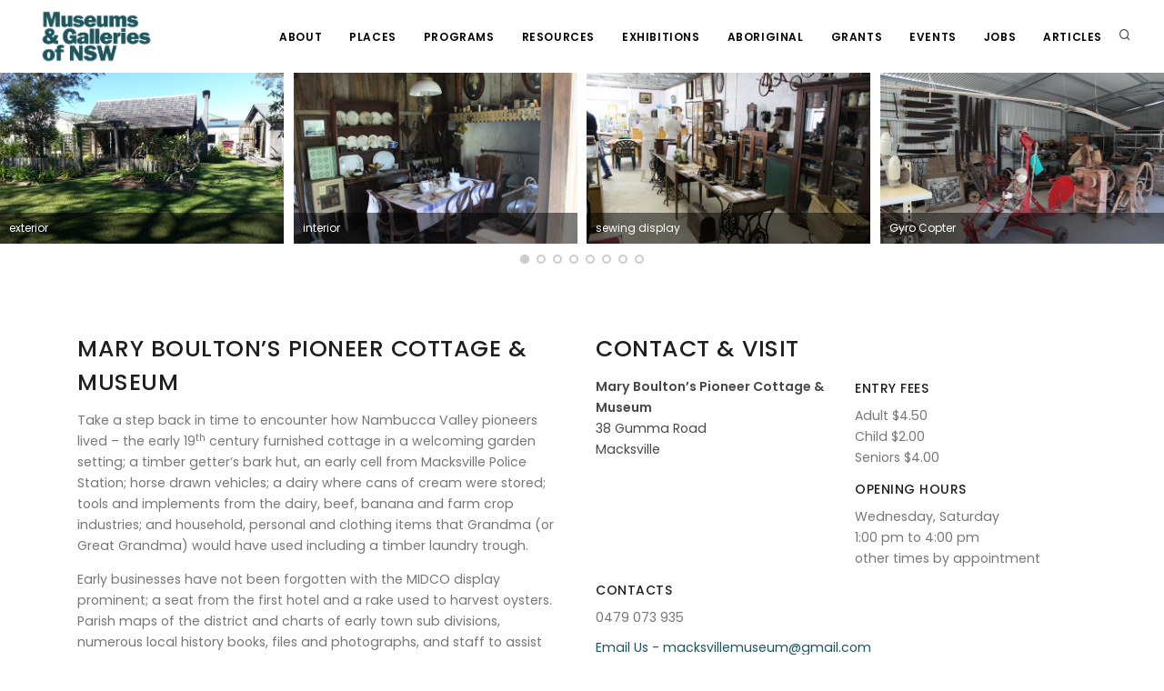

--- FILE ---
content_type: text/html; charset=UTF-8
request_url: https://mgnsw.org.au/organisations/mary-boultons-pioneer-cottage-museum/
body_size: 17052
content:
<!DOCTYPE html>
<html dir="ltr" lang="en-AU" prefix="og: https://ogp.me/ns#" xmlns:og="http://opengraphprotocol.org/schema/" xmlns:fb="http://www.facebook.com/2008/fbml" id="html">

<head>
	<meta charset="UTF-8">
	<meta name="viewport" content="width=device-width, initial-scale=1" />
	<meta http-equiv="content-type" content="text/html; charset=utf-8" />
	<meta http-equiv="X-UA-Compatible" content="IE=edge">
	<meta name="mobile-web-app-capable" content="yes">
	<meta name="apple-mobile-web-app-capable" content="yes">
	<meta name="apple-mobile-web-app-title" content="MGNSW - We support museums, galleries and Aboriginal cultural centres across NSW by developing skills, connections, funding and touring exhibitions.">
	<link rel="profile" href="http://gmpg.org/xfn/11">
	<link rel="pingback" href="https://mgnsw.org.au/xmlrpc.php">

			<!-- Google Tag Manager -->
		<script>
			(function(w, d, s, l, i) {
				w[l] = w[l] || [];
				w[l].push({
					'gtm.start': new Date().getTime(),
					event: 'gtm.js'
				});
				var f = d.getElementsByTagName(s)[0],
					j = d.createElement(s),
					dl = l != 'dataLayer' ? '&l=' + l : '';
				j.async = true;
				j.src =
					'https://www.googletagmanager.com/gtm.js?id=' + i + dl;
				f.parentNode.insertBefore(j, f);
			})(window, document, 'script', 'dataLayer', 'GTM-5JMQ3MX');
		</script>
		<!-- End Google Tag Manager -->
	

	<meta name="author" content="Museums &amp; Galleries NSW">
	<meta name="keywords" content="museums, gallery, galleries, new south wales, nsw ">

	<link rel="apple-touch-icon" sizes="57x57" href="https://mgnsw.org.au/wp-content/themes/mgnsw-bitcraft-new/img/apple-touch-icon-57x57.png">
	<link rel="apple-touch-icon" sizes="60x60" href="https://mgnsw.org.au/wp-content/themes/mgnsw-bitcraft-new/img/apple-touch-icon-60x60.png">
	<link rel="apple-touch-icon" sizes="72x72" href="https://mgnsw.org.au/wp-content/themes/mgnsw-bitcraft-new/img/apple-touch-icon-72x72.png">
	<link rel="apple-touch-icon" sizes="76x76" href="https://mgnsw.org.au/wp-content/themes/mgnsw-bitcraft-new/img/apple-touch-icon-76x76.png">
	<link rel="apple-touch-icon" sizes="114x114" href="https://mgnsw.org.au/wp-content/themes/mgnsw-bitcraft-new/img/apple-touch-icon-114x114.png">
	<link rel="apple-touch-icon" sizes="120x120" href="https://mgnsw.org.au/wp-content/themes/mgnsw-bitcraft-new/img/apple-touch-icon-120x120.png">
	<link rel="apple-touch-icon" sizes="144x144" href="https://mgnsw.org.au/wp-content/themes/mgnsw-bitcraft-new/img/apple-touch-icon-144x144.png">
	<link rel="apple-touch-icon" sizes="152x152" href="https://mgnsw.org.au/wp-content/themes/mgnsw-bitcraft-new/img/apple-touch-icon-152x152.png">
	<link rel="apple-touch-icon" sizes="180x180" href="https://mgnsw.org.au/wp-content/themes/mgnsw-bitcraft-new/img/apple-touch-icon-180x180.png">
	<link rel="icon" type="image/png" href="https://mgnsw.org.au/wp-content/themes/mgnsw-bitcraft-new/img/favicon-32x32.png" sizes="32x32">
	<link rel="icon" type="image/png" href="https://mgnsw.org.au/wp-content/themes/mgnsw-bitcraft-new/img/android-chrome-192x192.png" sizes="192x192">
	<link rel="icon" type="image/png" href="https://mgnsw.org.au/wp-content/themes/mgnsw-bitcraft-new/img/favicon-96x96.png" sizes="96x96">
	<link rel="icon" type="image/png" href="https://mgnsw.org.au/wp-content/themes/mgnsw-bitcraft-new/img/favicon-16x16.png" sizes="16x16">
	<link rel="manifest" href="https://mgnsw.org.au/wp-content/themes/mgnsw-bitcraft-new/img/android-chrome-manifest.json">
	<meta name="msapplication-TileColor" content="#da532c">
	<meta name="msapplication-TileImage" content="https://mgnsw.org.au/wp-content/themes/mgnsw-bitcraft-new/img/mstile-144x144.png">
		<style>img:is([sizes="auto" i], [sizes^="auto," i]) { contain-intrinsic-size: 3000px 1500px }</style>
	
		<!-- All in One SEO 4.8.7 - aioseo.com -->
	<meta name="description" content="Take a step back in time to encounter how Nambucca Valley pioneers lived - the early 19th century furnished cottage in a welcoming garden setting; a timber getter’s bark hut, an early cell from Macksville Police Station; horse drawn vehicles; a dairy where cans of cream were stored; tools and implements from the dairy, beef," />
	<meta name="robots" content="max-image-preview:large" />
	<meta name="author" content="tech"/>
	<link rel="canonical" href="https://mgnsw.org.au/organisations/mary-boultons-pioneer-cottage-museum/" />
	<meta name="generator" content="All in One SEO (AIOSEO) 4.8.7" />
		<meta property="og:locale" content="en_US" />
		<meta property="og:site_name" content="MGNSW - We support museums, galleries and Aboriginal cultural centres across NSW by developing skills, connections, funding and touring exhibitions." />
		<meta property="og:type" content="article" />
		<meta property="og:title" content="Mary Boulton’s Pioneer Cottage &amp; Museum - MGNSW" />
		<meta property="og:description" content="Take a step back in time to encounter how Nambucca Valley pioneers lived - the early 19th century furnished cottage in a welcoming garden setting; a timber getter’s bark hut, an early cell from Macksville Police Station; horse drawn vehicles; a dairy where cans of cream were stored; tools and implements from the dairy, beef," />
		<meta property="og:url" content="https://mgnsw.org.au/organisations/mary-boultons-pioneer-cottage-museum/" />
		<meta property="og:image" content="https://mgnsw.org.au/wp-content/uploads/2018/11/Macksville_Mary_Boulton_exterior_3_resize.jpg" />
		<meta property="og:image:secure_url" content="https://mgnsw.org.au/wp-content/uploads/2018/11/Macksville_Mary_Boulton_exterior_3_resize.jpg" />
		<meta property="og:image:width" content="640" />
		<meta property="og:image:height" content="480" />
		<meta property="article:published_time" content="2013-06-24T02:50:00+00:00" />
		<meta property="article:modified_time" content="2024-09-23T00:17:28+00:00" />
		<meta property="article:publisher" content="https://www.facebook.com/MGNSW/" />
		<meta name="twitter:card" content="summary_large_image" />
		<meta name="twitter:site" content="@MGNSW" />
		<meta name="twitter:title" content="Mary Boulton’s Pioneer Cottage &amp; Museum - MGNSW" />
		<meta name="twitter:description" content="Take a step back in time to encounter how Nambucca Valley pioneers lived - the early 19th century furnished cottage in a welcoming garden setting; a timber getter’s bark hut, an early cell from Macksville Police Station; horse drawn vehicles; a dairy where cans of cream were stored; tools and implements from the dairy, beef," />
		<meta name="twitter:creator" content="@MGNSW" />
		<meta name="twitter:image" content="https://mgnsw.org.au/wp-content/uploads/2018/11/Macksville_Mary_Boulton_exterior_3_resize.jpg" />
		<script type="application/ld+json" class="aioseo-schema">
			{"@context":"https:\/\/schema.org","@graph":[{"@type":"BreadcrumbList","@id":"https:\/\/mgnsw.org.au\/organisations\/mary-boultons-pioneer-cottage-museum\/#breadcrumblist","itemListElement":[{"@type":"ListItem","@id":"https:\/\/mgnsw.org.au#listItem","position":1,"name":"Home","item":"https:\/\/mgnsw.org.au","nextItem":{"@type":"ListItem","@id":"https:\/\/mgnsw.org.au\/organisations\/#listItem","name":"Places"}},{"@type":"ListItem","@id":"https:\/\/mgnsw.org.au\/organisations\/#listItem","position":2,"name":"Places","item":"https:\/\/mgnsw.org.au\/organisations\/","nextItem":{"@type":"ListItem","@id":"https:\/\/mgnsw.org.au\/categories\/museum\/#listItem","name":"Museum"},"previousItem":{"@type":"ListItem","@id":"https:\/\/mgnsw.org.au#listItem","name":"Home"}},{"@type":"ListItem","@id":"https:\/\/mgnsw.org.au\/categories\/museum\/#listItem","position":3,"name":"Museum","item":"https:\/\/mgnsw.org.au\/categories\/museum\/","nextItem":{"@type":"ListItem","@id":"https:\/\/mgnsw.org.au\/categories\/agricultural\/#listItem","name":"Agricultural"},"previousItem":{"@type":"ListItem","@id":"https:\/\/mgnsw.org.au\/organisations\/#listItem","name":"Places"}},{"@type":"ListItem","@id":"https:\/\/mgnsw.org.au\/categories\/agricultural\/#listItem","position":4,"name":"Agricultural","item":"https:\/\/mgnsw.org.au\/categories\/agricultural\/","nextItem":{"@type":"ListItem","@id":"https:\/\/mgnsw.org.au\/organisations\/mary-boultons-pioneer-cottage-museum\/#listItem","name":"Mary Boulton\u2019s Pioneer Cottage &amp; Museum"},"previousItem":{"@type":"ListItem","@id":"https:\/\/mgnsw.org.au\/categories\/museum\/#listItem","name":"Museum"}},{"@type":"ListItem","@id":"https:\/\/mgnsw.org.au\/organisations\/mary-boultons-pioneer-cottage-museum\/#listItem","position":5,"name":"Mary Boulton\u2019s Pioneer Cottage &amp; Museum","previousItem":{"@type":"ListItem","@id":"https:\/\/mgnsw.org.au\/categories\/agricultural\/#listItem","name":"Agricultural"}}]},{"@type":"Organization","@id":"https:\/\/mgnsw.org.au\/#organization","name":"MGNSW","description":"We support museums, galleries and Aboriginal cultural centres across NSW by developing skills, connections, funding and touring exhibitions.","url":"https:\/\/mgnsw.org.au\/","logo":{"@type":"ImageObject","url":"https:\/\/mgnsw.org.au\/wp-content\/uploads\/2021\/04\/mgnswlogo_transparent.png","@id":"https:\/\/mgnsw.org.au\/organisations\/mary-boultons-pioneer-cottage-museum\/#organizationLogo","width":4573,"height":2076},"image":{"@id":"https:\/\/mgnsw.org.au\/organisations\/mary-boultons-pioneer-cottage-museum\/#organizationLogo"},"sameAs":["https:\/\/www.facebook.com\/MGNSW\/","https:\/\/twitter.com\/MGNSW","https:\/\/www.instagram.com\/mgnsw\/"]},{"@type":"Person","@id":"https:\/\/mgnsw.org.au\/articles\/author\/tech\/#author","url":"https:\/\/mgnsw.org.au\/articles\/author\/tech\/","name":"tech","image":{"@type":"ImageObject","@id":"https:\/\/mgnsw.org.au\/organisations\/mary-boultons-pioneer-cottage-museum\/#authorImage","url":"https:\/\/secure.gravatar.com\/avatar\/41f4ed461d9ff098e8e469e0e538052da59bdffc32342a6d29e2a18abd421a87?s=96&d=mm&r=g","width":96,"height":96,"caption":"tech"}},{"@type":"WebPage","@id":"https:\/\/mgnsw.org.au\/organisations\/mary-boultons-pioneer-cottage-museum\/#webpage","url":"https:\/\/mgnsw.org.au\/organisations\/mary-boultons-pioneer-cottage-museum\/","name":"Mary Boulton\u2019s Pioneer Cottage & Museum - MGNSW","description":"Take a step back in time to encounter how Nambucca Valley pioneers lived - the early 19th century furnished cottage in a welcoming garden setting; a timber getter\u2019s bark hut, an early cell from Macksville Police Station; horse drawn vehicles; a dairy where cans of cream were stored; tools and implements from the dairy, beef,","inLanguage":"en-AU","isPartOf":{"@id":"https:\/\/mgnsw.org.au\/#website"},"breadcrumb":{"@id":"https:\/\/mgnsw.org.au\/organisations\/mary-boultons-pioneer-cottage-museum\/#breadcrumblist"},"author":{"@id":"https:\/\/mgnsw.org.au\/articles\/author\/tech\/#author"},"creator":{"@id":"https:\/\/mgnsw.org.au\/articles\/author\/tech\/#author"},"image":{"@type":"ImageObject","url":"https:\/\/mgnsw.org.au\/wp-content\/uploads\/2018\/11\/Macksville_Mary_Boulton_exterior_3_resize.jpg","@id":"https:\/\/mgnsw.org.au\/organisations\/mary-boultons-pioneer-cottage-museum\/#mainImage","width":640,"height":480},"primaryImageOfPage":{"@id":"https:\/\/mgnsw.org.au\/organisations\/mary-boultons-pioneer-cottage-museum\/#mainImage"},"datePublished":"2013-06-24T02:50:00+10:00","dateModified":"2024-09-23T10:17:28+10:00"},{"@type":"WebSite","@id":"https:\/\/mgnsw.org.au\/#website","url":"https:\/\/mgnsw.org.au\/","name":"MGNSW","description":"We support museums, galleries and Aboriginal cultural centres across NSW by developing skills, connections, funding and touring exhibitions.","inLanguage":"en-AU","publisher":{"@id":"https:\/\/mgnsw.org.au\/#organization"}}]}
		</script>
		<!-- All in One SEO -->


	<!-- This site is optimized with the Yoast SEO plugin v25.9 - https://yoast.com/wordpress/plugins/seo/ -->
	<title>Mary Boulton’s Pioneer Cottage &amp; Museum - MGNSW</title>
	<link rel="canonical" href="https://mgnsw.org.au/organisations/mary-boultons-pioneer-cottage-museum/" />
	<meta property="og:locale" content="en_US" />
	<meta property="og:type" content="article" />
	<meta property="og:title" content="Mary Boulton’s Pioneer Cottage &amp; Museum - MGNSW" />
	<meta property="og:description" content="Take a step back in time to encounter how Nambucca Valley pioneers lived - the early 19th century furnished cottage in a welcoming garden setting; a timber getter’s bark hut, an early cell from Macksville Police Station; horse drawn vehicles; a dairy where cans of cream were stored; tools and implements from the dairy, beef, banana and farm crop industries; and household, personal and clothing items that Grandma (or Great Grandma) would have used including a timber laundry trough. Early businesses have not been forgotten with the MIDCO display prominent; a seat from the first hotel and a rake used to harvest oysters. Parish maps of the district and charts of early town sub divisions, numerous local history books, files and photographs, and staff to assist with research. An Open Day is held each September and a pioneer plaque wall is an on-going project. The grounds are available for hire for marriage and naming ceremonies. Morning or afternoon tea catering available for group tours. This wheelchair friendly complex is managed by a volunteer committee.    " />
	<meta property="og:url" content="https://mgnsw.org.au/organisations/mary-boultons-pioneer-cottage-museum/" />
	<meta property="og:site_name" content="MGNSW" />
	<meta property="article:publisher" content="https://www.facebook.com/MGNSW" />
	<meta property="article:modified_time" content="2024-09-23T00:17:28+00:00" />
	<meta property="og:image" content="https://mgnsw.org.au/wp-content/uploads/2018/11/Macksville_Mary_Boulton_exterior_3_resize.jpg" />
	<meta property="og:image:width" content="640" />
	<meta property="og:image:height" content="480" />
	<meta property="og:image:type" content="image/jpeg" />
	<meta name="twitter:card" content="summary_large_image" />
	<meta name="twitter:site" content="@MGNSW" />
	<meta name="twitter:label1" content="Est. reading time" />
	<meta name="twitter:data1" content="1 minute" />
	<script type="application/ld+json" class="yoast-schema-graph">{"@context":"https://schema.org","@graph":[{"@type":"WebPage","@id":"https://mgnsw.org.au/organisations/mary-boultons-pioneer-cottage-museum/","url":"https://mgnsw.org.au/organisations/mary-boultons-pioneer-cottage-museum/","name":"Mary Boulton’s Pioneer Cottage &amp; Museum - MGNSW","isPartOf":{"@id":"https://mgnsw.uat-webserver.com/#website"},"primaryImageOfPage":{"@id":"https://mgnsw.org.au/organisations/mary-boultons-pioneer-cottage-museum/#primaryimage"},"image":{"@id":"https://mgnsw.org.au/organisations/mary-boultons-pioneer-cottage-museum/#primaryimage"},"thumbnailUrl":"https://mgnsw.org.au/wp-content/uploads/2018/11/Macksville_Mary_Boulton_exterior_3_resize.jpg","datePublished":"2013-06-24T02:50:00+00:00","dateModified":"2024-09-23T00:17:28+00:00","breadcrumb":{"@id":"https://mgnsw.org.au/organisations/mary-boultons-pioneer-cottage-museum/#breadcrumb"},"inLanguage":"en-AU","potentialAction":[{"@type":"ReadAction","target":["https://mgnsw.org.au/organisations/mary-boultons-pioneer-cottage-museum/"]}]},{"@type":"ImageObject","inLanguage":"en-AU","@id":"https://mgnsw.org.au/organisations/mary-boultons-pioneer-cottage-museum/#primaryimage","url":"https://mgnsw.org.au/wp-content/uploads/2018/11/Macksville_Mary_Boulton_exterior_3_resize.jpg","contentUrl":"https://mgnsw.org.au/wp-content/uploads/2018/11/Macksville_Mary_Boulton_exterior_3_resize.jpg","width":640,"height":480},{"@type":"BreadcrumbList","@id":"https://mgnsw.org.au/organisations/mary-boultons-pioneer-cottage-museum/#breadcrumb","itemListElement":[{"@type":"ListItem","position":1,"name":"Home","item":"https://mgnsw.uat-webserver.com/"},{"@type":"ListItem","position":2,"name":"Places","item":"https://mgnsw.org.au/organisations/"},{"@type":"ListItem","position":3,"name":"Mary Boulton’s Pioneer Cottage &amp; Museum"}]},{"@type":"WebSite","@id":"https://mgnsw.uat-webserver.com/#website","url":"https://mgnsw.uat-webserver.com/","name":"MGNSW","description":"We support museums, galleries and Aboriginal cultural centres across NSW by developing skills, connections, funding and touring exhibitions.","publisher":{"@id":"https://mgnsw.uat-webserver.com/#organization"},"potentialAction":[{"@type":"SearchAction","target":{"@type":"EntryPoint","urlTemplate":"https://mgnsw.uat-webserver.com/?s={search_term_string}"},"query-input":{"@type":"PropertyValueSpecification","valueRequired":true,"valueName":"search_term_string"}}],"inLanguage":"en-AU"},{"@type":"Organization","@id":"https://mgnsw.uat-webserver.com/#organization","name":"Museums & Galleries of NSW","url":"https://mgnsw.uat-webserver.com/","logo":{"@type":"ImageObject","inLanguage":"en-AU","@id":"https://mgnsw.uat-webserver.com/#/schema/logo/image/","url":"https://mgnsw.org.au/wp-content/uploads/2021/04/mgnswlogo_transparent.png","contentUrl":"https://mgnsw.org.au/wp-content/uploads/2021/04/mgnswlogo_transparent.png","width":4573,"height":2076,"caption":"Museums & Galleries of NSW"},"image":{"@id":"https://mgnsw.uat-webserver.com/#/schema/logo/image/"},"sameAs":["https://www.facebook.com/MGNSW","https://x.com/MGNSW"]}]}</script>
	<!-- / Yoast SEO plugin. -->


<link rel='dns-prefetch' href='//maps.googleapis.com' />
<link rel='dns-prefetch' href='//www.google.com' />
<link rel="alternate" type="application/rss+xml" title="MGNSW &raquo; Feed" href="https://mgnsw.org.au/feed/" />
<link rel="alternate" type="application/rss+xml" title="MGNSW &raquo; Comments Feed" href="https://mgnsw.org.au/comments/feed/" />
		<!-- This site uses the Google Analytics by MonsterInsights plugin v9.11.1 - Using Analytics tracking - https://www.monsterinsights.com/ -->
							<script src="//www.googletagmanager.com/gtag/js?id=G-E7LH21Y79K"  data-cfasync="false" data-wpfc-render="false" type="text/javascript" async></script>
			<script data-cfasync="false" data-wpfc-render="false" type="text/javascript">
				var mi_version = '9.11.1';
				var mi_track_user = true;
				var mi_no_track_reason = '';
								var MonsterInsightsDefaultLocations = {"page_location":"https:\/\/mgnsw.org.au\/organisations\/mary-boultons-pioneer-cottage-museum\/"};
								if ( typeof MonsterInsightsPrivacyGuardFilter === 'function' ) {
					var MonsterInsightsLocations = (typeof MonsterInsightsExcludeQuery === 'object') ? MonsterInsightsPrivacyGuardFilter( MonsterInsightsExcludeQuery ) : MonsterInsightsPrivacyGuardFilter( MonsterInsightsDefaultLocations );
				} else {
					var MonsterInsightsLocations = (typeof MonsterInsightsExcludeQuery === 'object') ? MonsterInsightsExcludeQuery : MonsterInsightsDefaultLocations;
				}

								var disableStrs = [
										'ga-disable-G-E7LH21Y79K',
									];

				/* Function to detect opted out users */
				function __gtagTrackerIsOptedOut() {
					for (var index = 0; index < disableStrs.length; index++) {
						if (document.cookie.indexOf(disableStrs[index] + '=true') > -1) {
							return true;
						}
					}

					return false;
				}

				/* Disable tracking if the opt-out cookie exists. */
				if (__gtagTrackerIsOptedOut()) {
					for (var index = 0; index < disableStrs.length; index++) {
						window[disableStrs[index]] = true;
					}
				}

				/* Opt-out function */
				function __gtagTrackerOptout() {
					for (var index = 0; index < disableStrs.length; index++) {
						document.cookie = disableStrs[index] + '=true; expires=Thu, 31 Dec 2099 23:59:59 UTC; path=/';
						window[disableStrs[index]] = true;
					}
				}

				if ('undefined' === typeof gaOptout) {
					function gaOptout() {
						__gtagTrackerOptout();
					}
				}
								window.dataLayer = window.dataLayer || [];

				window.MonsterInsightsDualTracker = {
					helpers: {},
					trackers: {},
				};
				if (mi_track_user) {
					function __gtagDataLayer() {
						dataLayer.push(arguments);
					}

					function __gtagTracker(type, name, parameters) {
						if (!parameters) {
							parameters = {};
						}

						if (parameters.send_to) {
							__gtagDataLayer.apply(null, arguments);
							return;
						}

						if (type === 'event') {
														parameters.send_to = monsterinsights_frontend.v4_id;
							var hookName = name;
							if (typeof parameters['event_category'] !== 'undefined') {
								hookName = parameters['event_category'] + ':' + name;
							}

							if (typeof MonsterInsightsDualTracker.trackers[hookName] !== 'undefined') {
								MonsterInsightsDualTracker.trackers[hookName](parameters);
							} else {
								__gtagDataLayer('event', name, parameters);
							}
							
						} else {
							__gtagDataLayer.apply(null, arguments);
						}
					}

					__gtagTracker('js', new Date());
					__gtagTracker('set', {
						'developer_id.dZGIzZG': true,
											});
					if ( MonsterInsightsLocations.page_location ) {
						__gtagTracker('set', MonsterInsightsLocations);
					}
										__gtagTracker('config', 'G-E7LH21Y79K', {"forceSSL":"true","link_attribution":"true"} );
										window.gtag = __gtagTracker;										(function () {
						/* https://developers.google.com/analytics/devguides/collection/analyticsjs/ */
						/* ga and __gaTracker compatibility shim. */
						var noopfn = function () {
							return null;
						};
						var newtracker = function () {
							return new Tracker();
						};
						var Tracker = function () {
							return null;
						};
						var p = Tracker.prototype;
						p.get = noopfn;
						p.set = noopfn;
						p.send = function () {
							var args = Array.prototype.slice.call(arguments);
							args.unshift('send');
							__gaTracker.apply(null, args);
						};
						var __gaTracker = function () {
							var len = arguments.length;
							if (len === 0) {
								return;
							}
							var f = arguments[len - 1];
							if (typeof f !== 'object' || f === null || typeof f.hitCallback !== 'function') {
								if ('send' === arguments[0]) {
									var hitConverted, hitObject = false, action;
									if ('event' === arguments[1]) {
										if ('undefined' !== typeof arguments[3]) {
											hitObject = {
												'eventAction': arguments[3],
												'eventCategory': arguments[2],
												'eventLabel': arguments[4],
												'value': arguments[5] ? arguments[5] : 1,
											}
										}
									}
									if ('pageview' === arguments[1]) {
										if ('undefined' !== typeof arguments[2]) {
											hitObject = {
												'eventAction': 'page_view',
												'page_path': arguments[2],
											}
										}
									}
									if (typeof arguments[2] === 'object') {
										hitObject = arguments[2];
									}
									if (typeof arguments[5] === 'object') {
										Object.assign(hitObject, arguments[5]);
									}
									if ('undefined' !== typeof arguments[1].hitType) {
										hitObject = arguments[1];
										if ('pageview' === hitObject.hitType) {
											hitObject.eventAction = 'page_view';
										}
									}
									if (hitObject) {
										action = 'timing' === arguments[1].hitType ? 'timing_complete' : hitObject.eventAction;
										hitConverted = mapArgs(hitObject);
										__gtagTracker('event', action, hitConverted);
									}
								}
								return;
							}

							function mapArgs(args) {
								var arg, hit = {};
								var gaMap = {
									'eventCategory': 'event_category',
									'eventAction': 'event_action',
									'eventLabel': 'event_label',
									'eventValue': 'event_value',
									'nonInteraction': 'non_interaction',
									'timingCategory': 'event_category',
									'timingVar': 'name',
									'timingValue': 'value',
									'timingLabel': 'event_label',
									'page': 'page_path',
									'location': 'page_location',
									'title': 'page_title',
									'referrer' : 'page_referrer',
								};
								for (arg in args) {
																		if (!(!args.hasOwnProperty(arg) || !gaMap.hasOwnProperty(arg))) {
										hit[gaMap[arg]] = args[arg];
									} else {
										hit[arg] = args[arg];
									}
								}
								return hit;
							}

							try {
								f.hitCallback();
							} catch (ex) {
							}
						};
						__gaTracker.create = newtracker;
						__gaTracker.getByName = newtracker;
						__gaTracker.getAll = function () {
							return [];
						};
						__gaTracker.remove = noopfn;
						__gaTracker.loaded = true;
						window['__gaTracker'] = __gaTracker;
					})();
									} else {
										console.log("");
					(function () {
						function __gtagTracker() {
							return null;
						}

						window['__gtagTracker'] = __gtagTracker;
						window['gtag'] = __gtagTracker;
					})();
									}
			</script>
							<!-- / Google Analytics by MonsterInsights -->
		<script type="text/javascript">
/* <![CDATA[ */
window._wpemojiSettings = {"baseUrl":"https:\/\/s.w.org\/images\/core\/emoji\/16.0.1\/72x72\/","ext":".png","svgUrl":"https:\/\/s.w.org\/images\/core\/emoji\/16.0.1\/svg\/","svgExt":".svg","source":{"concatemoji":"https:\/\/mgnsw.org.au\/wp-includes\/js\/wp-emoji-release.min.js?ver=6.8.3"}};
/*! This file is auto-generated */
!function(s,n){var o,i,e;function c(e){try{var t={supportTests:e,timestamp:(new Date).valueOf()};sessionStorage.setItem(o,JSON.stringify(t))}catch(e){}}function p(e,t,n){e.clearRect(0,0,e.canvas.width,e.canvas.height),e.fillText(t,0,0);var t=new Uint32Array(e.getImageData(0,0,e.canvas.width,e.canvas.height).data),a=(e.clearRect(0,0,e.canvas.width,e.canvas.height),e.fillText(n,0,0),new Uint32Array(e.getImageData(0,0,e.canvas.width,e.canvas.height).data));return t.every(function(e,t){return e===a[t]})}function u(e,t){e.clearRect(0,0,e.canvas.width,e.canvas.height),e.fillText(t,0,0);for(var n=e.getImageData(16,16,1,1),a=0;a<n.data.length;a++)if(0!==n.data[a])return!1;return!0}function f(e,t,n,a){switch(t){case"flag":return n(e,"\ud83c\udff3\ufe0f\u200d\u26a7\ufe0f","\ud83c\udff3\ufe0f\u200b\u26a7\ufe0f")?!1:!n(e,"\ud83c\udde8\ud83c\uddf6","\ud83c\udde8\u200b\ud83c\uddf6")&&!n(e,"\ud83c\udff4\udb40\udc67\udb40\udc62\udb40\udc65\udb40\udc6e\udb40\udc67\udb40\udc7f","\ud83c\udff4\u200b\udb40\udc67\u200b\udb40\udc62\u200b\udb40\udc65\u200b\udb40\udc6e\u200b\udb40\udc67\u200b\udb40\udc7f");case"emoji":return!a(e,"\ud83e\udedf")}return!1}function g(e,t,n,a){var r="undefined"!=typeof WorkerGlobalScope&&self instanceof WorkerGlobalScope?new OffscreenCanvas(300,150):s.createElement("canvas"),o=r.getContext("2d",{willReadFrequently:!0}),i=(o.textBaseline="top",o.font="600 32px Arial",{});return e.forEach(function(e){i[e]=t(o,e,n,a)}),i}function t(e){var t=s.createElement("script");t.src=e,t.defer=!0,s.head.appendChild(t)}"undefined"!=typeof Promise&&(o="wpEmojiSettingsSupports",i=["flag","emoji"],n.supports={everything:!0,everythingExceptFlag:!0},e=new Promise(function(e){s.addEventListener("DOMContentLoaded",e,{once:!0})}),new Promise(function(t){var n=function(){try{var e=JSON.parse(sessionStorage.getItem(o));if("object"==typeof e&&"number"==typeof e.timestamp&&(new Date).valueOf()<e.timestamp+604800&&"object"==typeof e.supportTests)return e.supportTests}catch(e){}return null}();if(!n){if("undefined"!=typeof Worker&&"undefined"!=typeof OffscreenCanvas&&"undefined"!=typeof URL&&URL.createObjectURL&&"undefined"!=typeof Blob)try{var e="postMessage("+g.toString()+"("+[JSON.stringify(i),f.toString(),p.toString(),u.toString()].join(",")+"));",a=new Blob([e],{type:"text/javascript"}),r=new Worker(URL.createObjectURL(a),{name:"wpTestEmojiSupports"});return void(r.onmessage=function(e){c(n=e.data),r.terminate(),t(n)})}catch(e){}c(n=g(i,f,p,u))}t(n)}).then(function(e){for(var t in e)n.supports[t]=e[t],n.supports.everything=n.supports.everything&&n.supports[t],"flag"!==t&&(n.supports.everythingExceptFlag=n.supports.everythingExceptFlag&&n.supports[t]);n.supports.everythingExceptFlag=n.supports.everythingExceptFlag&&!n.supports.flag,n.DOMReady=!1,n.readyCallback=function(){n.DOMReady=!0}}).then(function(){return e}).then(function(){var e;n.supports.everything||(n.readyCallback(),(e=n.source||{}).concatemoji?t(e.concatemoji):e.wpemoji&&e.twemoji&&(t(e.twemoji),t(e.wpemoji)))}))}((window,document),window._wpemojiSettings);
/* ]]> */
</script>
<link rel='stylesheet' id='sbi_styles-css' href='https://mgnsw.org.au/wp-content/plugins/instagram-feed/css/sbi-styles.min.css?ver=6.9.1' type='text/css' media='all' />
<style id='wp-emoji-styles-inline-css' type='text/css'>

	img.wp-smiley, img.emoji {
		display: inline !important;
		border: none !important;
		box-shadow: none !important;
		height: 1em !important;
		width: 1em !important;
		margin: 0 0.07em !important;
		vertical-align: -0.1em !important;
		background: none !important;
		padding: 0 !important;
	}
</style>
<link rel='stylesheet' id='wp-block-library-css' href='https://mgnsw.org.au/wp-includes/css/dist/block-library/style.min.css?ver=6.8.3' type='text/css' media='all' />
<style id='classic-theme-styles-inline-css' type='text/css'>
/*! This file is auto-generated */
.wp-block-button__link{color:#fff;background-color:#32373c;border-radius:9999px;box-shadow:none;text-decoration:none;padding:calc(.667em + 2px) calc(1.333em + 2px);font-size:1.125em}.wp-block-file__button{background:#32373c;color:#fff;text-decoration:none}
</style>
<style id='pdfemb-pdf-embedder-viewer-style-inline-css' type='text/css'>
.wp-block-pdfemb-pdf-embedder-viewer{max-width:none}

</style>
<style id='global-styles-inline-css' type='text/css'>
:root{--wp--preset--aspect-ratio--square: 1;--wp--preset--aspect-ratio--4-3: 4/3;--wp--preset--aspect-ratio--3-4: 3/4;--wp--preset--aspect-ratio--3-2: 3/2;--wp--preset--aspect-ratio--2-3: 2/3;--wp--preset--aspect-ratio--16-9: 16/9;--wp--preset--aspect-ratio--9-16: 9/16;--wp--preset--color--black: #000000;--wp--preset--color--cyan-bluish-gray: #abb8c3;--wp--preset--color--white: #ffffff;--wp--preset--color--pale-pink: #f78da7;--wp--preset--color--vivid-red: #cf2e2e;--wp--preset--color--luminous-vivid-orange: #ff6900;--wp--preset--color--luminous-vivid-amber: #fcb900;--wp--preset--color--light-green-cyan: #7bdcb5;--wp--preset--color--vivid-green-cyan: #00d084;--wp--preset--color--pale-cyan-blue: #8ed1fc;--wp--preset--color--vivid-cyan-blue: #0693e3;--wp--preset--color--vivid-purple: #9b51e0;--wp--preset--gradient--vivid-cyan-blue-to-vivid-purple: linear-gradient(135deg,rgba(6,147,227,1) 0%,rgb(155,81,224) 100%);--wp--preset--gradient--light-green-cyan-to-vivid-green-cyan: linear-gradient(135deg,rgb(122,220,180) 0%,rgb(0,208,130) 100%);--wp--preset--gradient--luminous-vivid-amber-to-luminous-vivid-orange: linear-gradient(135deg,rgba(252,185,0,1) 0%,rgba(255,105,0,1) 100%);--wp--preset--gradient--luminous-vivid-orange-to-vivid-red: linear-gradient(135deg,rgba(255,105,0,1) 0%,rgb(207,46,46) 100%);--wp--preset--gradient--very-light-gray-to-cyan-bluish-gray: linear-gradient(135deg,rgb(238,238,238) 0%,rgb(169,184,195) 100%);--wp--preset--gradient--cool-to-warm-spectrum: linear-gradient(135deg,rgb(74,234,220) 0%,rgb(151,120,209) 20%,rgb(207,42,186) 40%,rgb(238,44,130) 60%,rgb(251,105,98) 80%,rgb(254,248,76) 100%);--wp--preset--gradient--blush-light-purple: linear-gradient(135deg,rgb(255,206,236) 0%,rgb(152,150,240) 100%);--wp--preset--gradient--blush-bordeaux: linear-gradient(135deg,rgb(254,205,165) 0%,rgb(254,45,45) 50%,rgb(107,0,62) 100%);--wp--preset--gradient--luminous-dusk: linear-gradient(135deg,rgb(255,203,112) 0%,rgb(199,81,192) 50%,rgb(65,88,208) 100%);--wp--preset--gradient--pale-ocean: linear-gradient(135deg,rgb(255,245,203) 0%,rgb(182,227,212) 50%,rgb(51,167,181) 100%);--wp--preset--gradient--electric-grass: linear-gradient(135deg,rgb(202,248,128) 0%,rgb(113,206,126) 100%);--wp--preset--gradient--midnight: linear-gradient(135deg,rgb(2,3,129) 0%,rgb(40,116,252) 100%);--wp--preset--font-size--small: 13px;--wp--preset--font-size--medium: 20px;--wp--preset--font-size--large: 36px;--wp--preset--font-size--x-large: 42px;--wp--preset--spacing--20: 0.44rem;--wp--preset--spacing--30: 0.67rem;--wp--preset--spacing--40: 1rem;--wp--preset--spacing--50: 1.5rem;--wp--preset--spacing--60: 2.25rem;--wp--preset--spacing--70: 3.38rem;--wp--preset--spacing--80: 5.06rem;--wp--preset--shadow--natural: 6px 6px 9px rgba(0, 0, 0, 0.2);--wp--preset--shadow--deep: 12px 12px 50px rgba(0, 0, 0, 0.4);--wp--preset--shadow--sharp: 6px 6px 0px rgba(0, 0, 0, 0.2);--wp--preset--shadow--outlined: 6px 6px 0px -3px rgba(255, 255, 255, 1), 6px 6px rgba(0, 0, 0, 1);--wp--preset--shadow--crisp: 6px 6px 0px rgba(0, 0, 0, 1);}:where(.is-layout-flex){gap: 0.5em;}:where(.is-layout-grid){gap: 0.5em;}body .is-layout-flex{display: flex;}.is-layout-flex{flex-wrap: wrap;align-items: center;}.is-layout-flex > :is(*, div){margin: 0;}body .is-layout-grid{display: grid;}.is-layout-grid > :is(*, div){margin: 0;}:where(.wp-block-columns.is-layout-flex){gap: 2em;}:where(.wp-block-columns.is-layout-grid){gap: 2em;}:where(.wp-block-post-template.is-layout-flex){gap: 1.25em;}:where(.wp-block-post-template.is-layout-grid){gap: 1.25em;}.has-black-color{color: var(--wp--preset--color--black) !important;}.has-cyan-bluish-gray-color{color: var(--wp--preset--color--cyan-bluish-gray) !important;}.has-white-color{color: var(--wp--preset--color--white) !important;}.has-pale-pink-color{color: var(--wp--preset--color--pale-pink) !important;}.has-vivid-red-color{color: var(--wp--preset--color--vivid-red) !important;}.has-luminous-vivid-orange-color{color: var(--wp--preset--color--luminous-vivid-orange) !important;}.has-luminous-vivid-amber-color{color: var(--wp--preset--color--luminous-vivid-amber) !important;}.has-light-green-cyan-color{color: var(--wp--preset--color--light-green-cyan) !important;}.has-vivid-green-cyan-color{color: var(--wp--preset--color--vivid-green-cyan) !important;}.has-pale-cyan-blue-color{color: var(--wp--preset--color--pale-cyan-blue) !important;}.has-vivid-cyan-blue-color{color: var(--wp--preset--color--vivid-cyan-blue) !important;}.has-vivid-purple-color{color: var(--wp--preset--color--vivid-purple) !important;}.has-black-background-color{background-color: var(--wp--preset--color--black) !important;}.has-cyan-bluish-gray-background-color{background-color: var(--wp--preset--color--cyan-bluish-gray) !important;}.has-white-background-color{background-color: var(--wp--preset--color--white) !important;}.has-pale-pink-background-color{background-color: var(--wp--preset--color--pale-pink) !important;}.has-vivid-red-background-color{background-color: var(--wp--preset--color--vivid-red) !important;}.has-luminous-vivid-orange-background-color{background-color: var(--wp--preset--color--luminous-vivid-orange) !important;}.has-luminous-vivid-amber-background-color{background-color: var(--wp--preset--color--luminous-vivid-amber) !important;}.has-light-green-cyan-background-color{background-color: var(--wp--preset--color--light-green-cyan) !important;}.has-vivid-green-cyan-background-color{background-color: var(--wp--preset--color--vivid-green-cyan) !important;}.has-pale-cyan-blue-background-color{background-color: var(--wp--preset--color--pale-cyan-blue) !important;}.has-vivid-cyan-blue-background-color{background-color: var(--wp--preset--color--vivid-cyan-blue) !important;}.has-vivid-purple-background-color{background-color: var(--wp--preset--color--vivid-purple) !important;}.has-black-border-color{border-color: var(--wp--preset--color--black) !important;}.has-cyan-bluish-gray-border-color{border-color: var(--wp--preset--color--cyan-bluish-gray) !important;}.has-white-border-color{border-color: var(--wp--preset--color--white) !important;}.has-pale-pink-border-color{border-color: var(--wp--preset--color--pale-pink) !important;}.has-vivid-red-border-color{border-color: var(--wp--preset--color--vivid-red) !important;}.has-luminous-vivid-orange-border-color{border-color: var(--wp--preset--color--luminous-vivid-orange) !important;}.has-luminous-vivid-amber-border-color{border-color: var(--wp--preset--color--luminous-vivid-amber) !important;}.has-light-green-cyan-border-color{border-color: var(--wp--preset--color--light-green-cyan) !important;}.has-vivid-green-cyan-border-color{border-color: var(--wp--preset--color--vivid-green-cyan) !important;}.has-pale-cyan-blue-border-color{border-color: var(--wp--preset--color--pale-cyan-blue) !important;}.has-vivid-cyan-blue-border-color{border-color: var(--wp--preset--color--vivid-cyan-blue) !important;}.has-vivid-purple-border-color{border-color: var(--wp--preset--color--vivid-purple) !important;}.has-vivid-cyan-blue-to-vivid-purple-gradient-background{background: var(--wp--preset--gradient--vivid-cyan-blue-to-vivid-purple) !important;}.has-light-green-cyan-to-vivid-green-cyan-gradient-background{background: var(--wp--preset--gradient--light-green-cyan-to-vivid-green-cyan) !important;}.has-luminous-vivid-amber-to-luminous-vivid-orange-gradient-background{background: var(--wp--preset--gradient--luminous-vivid-amber-to-luminous-vivid-orange) !important;}.has-luminous-vivid-orange-to-vivid-red-gradient-background{background: var(--wp--preset--gradient--luminous-vivid-orange-to-vivid-red) !important;}.has-very-light-gray-to-cyan-bluish-gray-gradient-background{background: var(--wp--preset--gradient--very-light-gray-to-cyan-bluish-gray) !important;}.has-cool-to-warm-spectrum-gradient-background{background: var(--wp--preset--gradient--cool-to-warm-spectrum) !important;}.has-blush-light-purple-gradient-background{background: var(--wp--preset--gradient--blush-light-purple) !important;}.has-blush-bordeaux-gradient-background{background: var(--wp--preset--gradient--blush-bordeaux) !important;}.has-luminous-dusk-gradient-background{background: var(--wp--preset--gradient--luminous-dusk) !important;}.has-pale-ocean-gradient-background{background: var(--wp--preset--gradient--pale-ocean) !important;}.has-electric-grass-gradient-background{background: var(--wp--preset--gradient--electric-grass) !important;}.has-midnight-gradient-background{background: var(--wp--preset--gradient--midnight) !important;}.has-small-font-size{font-size: var(--wp--preset--font-size--small) !important;}.has-medium-font-size{font-size: var(--wp--preset--font-size--medium) !important;}.has-large-font-size{font-size: var(--wp--preset--font-size--large) !important;}.has-x-large-font-size{font-size: var(--wp--preset--font-size--x-large) !important;}
:where(.wp-block-post-template.is-layout-flex){gap: 1.25em;}:where(.wp-block-post-template.is-layout-grid){gap: 1.25em;}
:where(.wp-block-columns.is-layout-flex){gap: 2em;}:where(.wp-block-columns.is-layout-grid){gap: 2em;}
:root :where(.wp-block-pullquote){font-size: 1.5em;line-height: 1.6;}
</style>
<link rel='stylesheet' id='mgnsw-new-styles-css' href='https://mgnsw.org.au/wp-content/themes/mgnsw-bitcraft-new/css/child-theme.min.css?ver=0.1.1' type='text/css' media='all' />
<link rel='stylesheet' id='arve-css' href='https://mgnsw.org.au/wp-content/plugins/advanced-responsive-video-embedder/build/main.css?ver=10.6.14' type='text/css' media='all' />
<script type="text/javascript" src="https://mgnsw.org.au/wp-content/plugins/google-analytics-for-wordpress/assets/js/frontend-gtag.min.js?ver=9.11.1" id="monsterinsights-frontend-script-js" async="async" data-wp-strategy="async"></script>
<script data-cfasync="false" data-wpfc-render="false" type="text/javascript" id='monsterinsights-frontend-script-js-extra'>/* <![CDATA[ */
var monsterinsights_frontend = {"js_events_tracking":"true","download_extensions":"doc,pdf,ppt,zip,xls,docx,pptx,xlsx","inbound_paths":"[]","home_url":"https:\/\/mgnsw.org.au","hash_tracking":"false","v4_id":"G-E7LH21Y79K"};/* ]]> */
</script>
<script type="text/javascript" src="https://mgnsw.org.au/wp-includes/js/jquery/jquery.min.js?ver=3.7.1" id="jquery-core-js"></script>
<script type="text/javascript" src="https://mgnsw.org.au/wp-includes/js/jquery/jquery-migrate.min.js?ver=3.4.1" id="jquery-migrate-js"></script>
<script type="text/javascript" src="https://mgnsw.org.au/wp-content/plugins/flowpaper-lite-pdf-flipbook/assets/lity/lity.min.js" id="lity-js-js"></script>
<script type="text/javascript" id="3d-flip-book-client-locale-loader-js-extra">
/* <![CDATA[ */
var FB3D_CLIENT_LOCALE = {"ajaxurl":"https:\/\/mgnsw.org.au\/wp-admin\/admin-ajax.php","dictionary":{"Table of contents":"Table of contents","Close":"Close","Bookmarks":"Bookmarks","Thumbnails":"Thumbnails","Search":"Search","Share":"Share","Facebook":"Facebook","Twitter":"Twitter","Email":"Email","Play":"Play","Previous page":"Previous page","Next page":"Next page","Zoom in":"Zoom in","Zoom out":"Zoom out","Fit view":"Fit view","Auto play":"Auto play","Full screen":"Full screen","More":"More","Smart pan":"Smart pan","Single page":"Single page","Sounds":"Sounds","Stats":"Stats","Print":"Print","Download":"Download","Goto first page":"Goto first page","Goto last page":"Goto last page"},"images":"https:\/\/mgnsw.org.au\/wp-content\/plugins\/interactive-3d-flipbook-powered-physics-engine\/assets\/images\/","jsData":{"urls":[],"posts":{"ids_mis":[],"ids":[]},"pages":[],"firstPages":[],"bookCtrlProps":[],"bookTemplates":[]},"key":"3d-flip-book","pdfJS":{"pdfJsLib":"https:\/\/mgnsw.org.au\/wp-content\/plugins\/interactive-3d-flipbook-powered-physics-engine\/assets\/js\/pdf.min.js?ver=4.3.136","pdfJsWorker":"https:\/\/mgnsw.org.au\/wp-content\/plugins\/interactive-3d-flipbook-powered-physics-engine\/assets\/js\/pdf.worker.js?ver=4.3.136","stablePdfJsLib":"https:\/\/mgnsw.org.au\/wp-content\/plugins\/interactive-3d-flipbook-powered-physics-engine\/assets\/js\/stable\/pdf.min.js?ver=2.5.207","stablePdfJsWorker":"https:\/\/mgnsw.org.au\/wp-content\/plugins\/interactive-3d-flipbook-powered-physics-engine\/assets\/js\/stable\/pdf.worker.js?ver=2.5.207","pdfJsCMapUrl":"https:\/\/mgnsw.org.au\/wp-content\/plugins\/interactive-3d-flipbook-powered-physics-engine\/assets\/cmaps\/"},"cacheurl":"https:\/\/mgnsw.org.au\/wp-content\/uploads\/3d-flip-book\/cache\/","pluginsurl":"https:\/\/mgnsw.org.au\/wp-content\/plugins\/","pluginurl":"https:\/\/mgnsw.org.au\/wp-content\/plugins\/interactive-3d-flipbook-powered-physics-engine\/","thumbnailSize":{"width":"150","height":"150"},"version":"1.16.16"};
/* ]]> */
</script>
<script type="text/javascript" src="https://mgnsw.org.au/wp-content/plugins/interactive-3d-flipbook-powered-physics-engine/assets/js/client-locale-loader.js?ver=1.16.16" id="3d-flip-book-client-locale-loader-js" async="async" data-wp-strategy="async"></script>
<script type="text/javascript" src="https://mgnsw.org.au/wp-content/plugins/wp-image-zoooom/assets/js/jquery.image_zoom.min.js?ver=1.60" id="image_zoooom-js" defer="defer" data-wp-strategy="defer"></script>
<script type="text/javascript" id="image_zoooom-init-js-extra">
/* <![CDATA[ */
var IZ = {"options":{"zoomType":"inner","cursor":"default","easingAmount":12},"with_woocommerce":"0","exchange_thumbnails":"1","enable_mobile":"1","woo_categories":"0","woo_slider":"0","enable_surecart":"0"};
/* ]]> */
</script>
<script type="text/javascript" src="https://mgnsw.org.au/wp-content/plugins/wp-image-zoooom/assets/js/image_zoom-init.js?ver=1.60" id="image_zoooom-init-js" defer="defer" data-wp-strategy="defer"></script>
<link rel="https://api.w.org/" href="https://mgnsw.org.au/wp-json/" /><link rel="EditURI" type="application/rsd+xml" title="RSD" href="https://mgnsw.org.au/xmlrpc.php?rsd" />
<meta name="generator" content="WordPress 6.8.3" />
<link rel='shortlink' href='https://mgnsw.org.au/?p=2411' />
<link rel="alternate" title="oEmbed (JSON)" type="application/json+oembed" href="https://mgnsw.org.au/wp-json/oembed/1.0/embed?url=https%3A%2F%2Fmgnsw.org.au%2Forganisations%2Fmary-boultons-pioneer-cottage-museum%2F" />
<link rel="alternate" title="oEmbed (XML)" type="text/xml+oembed" href="https://mgnsw.org.au/wp-json/oembed/1.0/embed?url=https%3A%2F%2Fmgnsw.org.au%2Forganisations%2Fmary-boultons-pioneer-cottage-museum%2F&#038;format=xml" />
<style type="text/css">.recentcomments a{display:inline !important;padding:0 !important;margin:0 !important;}</style><style class="wpcode-css-snippet">.imagine-table td {
	padding: 0 4px 0;
}</style><style type="text/css">img.zoooom,.zoooom img{padding:0!important;}</style><script type="text/javascript"></script></head>

<body class="wp-singular places-template-default single single-places postid-2411 wp-custom-logo wp-theme-mgnsw-bitcraft-new group-blog">

	<!-- Google Tag Manager (noscript) -->
	<noscript><iframe src="https://www.googletagmanager.com/ns.html?id=GTM-5JMQ3MX" height="0" width="0" style="display:none;visibility:hidden"></iframe></noscript>
	<!-- End Google Tag Manager (noscript) -->

<div class="body-inner">

	<!-- Header -->
			<header id="header" data-transparent="true" data-fullwidth="true">
			<div class="header-inner">
			<div class="container">
				<!--Logo-->
								<div id="logo">
					<a href="https://mgnsw.org.au/">
						<span class="logo-default"><img src="https://mgnsw.org.au/wp-content/uploads/2021/04/mgnswlogo_transparent.png" alt=""></span>
						<span class="logo-dark"><img src="https://mgnsw.org.au/wp-content/uploads/2021/04/mgnswlogo_transparent.png" alt=""></span>
					</a>
				</div>
				<!--End: Logo-->

				<!-- Search -->
				<div id="search">
					<a id="btn-search-close" class="btn-search-close" aria-label="Close search form"><i class="icon-x"></i></a>
					<form class="search-form" action="https://mgnsw.org.au/" method="get">
						<input class="form-control" name="s" type="text" placeholder="Type & Search..." />
						<span class="text-muted">Start typing & press "Enter" or "ESC" to close</span>
					</form>
				</div> <!-- end: search -->

				<!--Header Extras-->
				<div class="header-extras">
					<ul>
						<li> <a id="btn-search" href="#"> <i class="icon-search"></i></a> </li>
					</ul>
				</div>
				<!--end: Header Extras-->

				<!--Navigation Resposnive Trigger-->
				<div id="mainMenu-trigger"> <a class="lines-button x"><span class="lines"></span></a> </div>
				<!--end: Navigation Resposnive Trigger-->

				<!--Navigation-->
				<div id="mainMenu">
					<div class="container">
						<nav id="nav-container" class="nav-container-class"><ul id="theme-menu" class="theme-menu-class"><li itemscope="itemscope" itemtype="https://www.schema.org/SiteNavigationElement" id="menu-item-12305" class="menu-item menu-item-type-post_type menu-item-object-page menu-item-has-children dropdown nav-item menu-item-12305 menu-item-12305 menu-item-12305 nav-item"><a title="About" href="https://mgnsw.org.au/sector/about-us/" class=" nav-link-12305" id="menu-item-dropdown-12305">About</a>
<ul class="dropdown-menu sub-menu  justify-content-md-center " aria-labelledby="menu-item-dropdown-12305" role="menu">
	<li itemscope="itemscope" itemtype="https://www.schema.org/SiteNavigationElement" id="menu-item-9816" class="menu-item menu-item-type-custom menu-item-object-custom nav-item menu-item-9816 menu-item-9816 menu-item-contact-us nav-item"><a title="Contact Us" href="https://mgnsw.org.au/sector/about-us/contact-us/" class="dropdown-item nav-link-contact-us">Contact Us</a></li>
	<li itemscope="itemscope" itemtype="https://www.schema.org/SiteNavigationElement" id="menu-item-50653" class="menu-item menu-item-type-post_type menu-item-object-page nav-item menu-item-50653 menu-item-50653 menu-item-50653 nav-item"><a title="Publications &#038; Research" href="https://mgnsw.org.au/sector/about-us/publications-research/" class="dropdown-item nav-link-50653">Publications &#038; Research</a></li>
	<li itemscope="itemscope" itemtype="https://www.schema.org/SiteNavigationElement" id="menu-item-9813" class="menu-item menu-item-type-custom menu-item-object-custom nav-item menu-item-9813 menu-item-9813 menu-item-our-board nav-item"><a title="Our Board" href="https://mgnsw.org.au/sector/about-us/our-board/" class="dropdown-item nav-link-our-board">Our Board</a></li>
	<li itemscope="itemscope" itemtype="https://www.schema.org/SiteNavigationElement" id="menu-item-52178" class="menu-item menu-item-type-post_type menu-item-object-page nav-item menu-item-52178 menu-item-52178 menu-item-52178 nav-item"><a title="Submissions" href="https://mgnsw.org.au/sector/about-us/submissions/" class="dropdown-item nav-link-52178">Submissions</a></li>
	<li itemscope="itemscope" itemtype="https://www.schema.org/SiteNavigationElement" id="menu-item-9815" class="menu-item menu-item-type-custom menu-item-object-custom nav-item menu-item-9815 menu-item-9815 menu-item-our-partners nav-item"><a title="Our Partners" href="https://mgnsw.org.au/sector/about-us/our-partners/" class="dropdown-item nav-link-our-partners">Our Partners</a></li>
	<li itemscope="itemscope" itemtype="https://www.schema.org/SiteNavigationElement" id="menu-item-59209" class="menu-item menu-item-type-post_type menu-item-object-page nav-item menu-item-59209 menu-item-59209 menu-item-59209 nav-item"><a title="Reconciliation Action Plan" href="https://mgnsw.org.au/sector/about-us/reconciliation-action-plan/" class="dropdown-item nav-link-59209">Reconciliation Action Plan</a></li>
	<li itemscope="itemscope" itemtype="https://www.schema.org/SiteNavigationElement" id="menu-item-49648" class="menu-item menu-item-type-post_type menu-item-object-page nav-item menu-item-49648 menu-item-49648 menu-item-49648 nav-item"><a title="Diversity Statement" href="https://mgnsw.org.au/sector/about-us/diversity-statement/" class="dropdown-item nav-link-49648">Diversity Statement</a></li>
	<li itemscope="itemscope" itemtype="https://www.schema.org/SiteNavigationElement" id="menu-item-55179" class="menu-item menu-item-type-post_type menu-item-object-page nav-item menu-item-55179 menu-item-55179 menu-item-55179 nav-item"><a title="Register of Peers" href="https://mgnsw.org.au/sector/about-us/register-of-peers/" class="dropdown-item nav-link-55179">Register of Peers</a></li>
</ul>
</li>
<li itemscope="itemscope" itemtype="https://www.schema.org/SiteNavigationElement" id="menu-item-9817" class="menu-item menu-item-type-custom menu-item-object-custom nav-item menu-item-9817 menu-item-9817 menu-item-places nav-item"><a title="Places" href="/organisations" class=" nav-link-places">Places</a></li>
<li itemscope="itemscope" itemtype="https://www.schema.org/SiteNavigationElement" id="menu-item-49191" class="menu-item menu-item-type-post_type menu-item-object-page menu-item-has-children dropdown nav-item menu-item-49191 menu-item-49191 menu-item-49191 nav-item"><a title="Programs" href="https://mgnsw.org.au/sector/programs/" class=" nav-link-49191" id="menu-item-dropdown-49191">Programs</a>
<ul class="dropdown-menu sub-menu  justify-content-md-center " aria-labelledby="menu-item-dropdown-49191" role="menu">
	<li itemscope="itemscope" itemtype="https://www.schema.org/SiteNavigationElement" id="menu-item-66510" class="menu-item menu-item-type-post_type menu-item-object-page nav-item menu-item-66510 menu-item-66510 menu-item-program-updates-for-2026 nav-item"><a title="Program Updates for 2026" href="https://mgnsw.org.au/sector/programs/mgnsw-program-updates-for-2026/" class="dropdown-item nav-link-program-updates-for-2026">Program Updates for 2026</a></li>
	<li itemscope="itemscope" itemtype="https://www.schema.org/SiteNavigationElement" id="menu-item-9820" class="menu-item menu-item-type-custom menu-item-object-custom nav-item menu-item-9820 menu-item-9820 menu-item-imagine-awards nav-item"><a title="IMAGinE awards" href="https://mgnsw.org.au/sector/programs/imagine/" class="dropdown-item nav-link-imagine-awards">IMAGinE awards</a></li>
	<li itemscope="itemscope" itemtype="https://www.schema.org/SiteNavigationElement" id="menu-item-56152" class="menu-item menu-item-type-post_type menu-item-object-page nav-item menu-item-56152 menu-item-56152 menu-item-56152 nav-item"><a title="Storyplace" href="https://mgnsw.org.au/sector/programs/storyplace/" class="dropdown-item nav-link-56152">Storyplace</a></li>
	<li itemscope="itemscope" itemtype="https://www.schema.org/SiteNavigationElement" id="menu-item-53929" class="menu-item menu-item-type-post_type menu-item-object-page nav-item menu-item-53929 menu-item-53929 menu-item-lets-get-prepared nav-item"><a title="Let’s Get Prepared" href="https://mgnsw.org.au/sector/programs/lets-get-prepared/" class="dropdown-item nav-link-lets-get-prepared">Let’s Get Prepared</a></li>
	<li itemscope="itemscope" itemtype="https://www.schema.org/SiteNavigationElement" id="menu-item-9821" class="menu-item menu-item-type-custom menu-item-object-custom nav-item menu-item-9821 menu-item-9821 menu-item-museum-advisors nav-item"><a title="Museum Advisors" href="https://mgnsw.org.au/sector/programs/museum-advisor-program/" class="dropdown-item nav-link-museum-advisors">Museum Advisors</a></li>
	<li itemscope="itemscope" itemtype="https://www.schema.org/SiteNavigationElement" id="menu-item-9822" class="menu-item menu-item-type-custom menu-item-object-custom nav-item menu-item-9822 menu-item-9822 menu-item-standards-program nav-item"><a title="Standards Program" href="https://mgnsw.org.au/sector/programs/standards-program/" class="dropdown-item nav-link-standards-program">Standards Program</a></li>
	<li itemscope="itemscope" itemtype="https://www.schema.org/SiteNavigationElement" id="menu-item-29046" class="menu-item menu-item-type-post_type menu-item-object-page nav-item menu-item-29046 menu-item-29046 menu-item-29046 nav-item"><a title="Professional Development" href="https://mgnsw.org.au/sector/programs/professional-development/" class="dropdown-item nav-link-29046">Professional Development</a></li>
	<li itemscope="itemscope" itemtype="https://www.schema.org/SiteNavigationElement" id="menu-item-63063" class="menu-item menu-item-type-post_type menu-item-object-page nav-item menu-item-63063 menu-item-63063 menu-item-63063 nav-item"><a title="Volunteer Symposium for Regional and Community-Run Museums" href="https://mgnsw.org.au/symposium/" class="dropdown-item nav-link-63063">Volunteer Symposium for Regional and Community-Run Museums</a></li>
	<li itemscope="itemscope" itemtype="https://www.schema.org/SiteNavigationElement" id="menu-item-40594" class="menu-item menu-item-type-post_type menu-item-object-page nav-item menu-item-40594 menu-item-40594 menu-item-40594 nav-item"><a title="Cultural Mediation" href="https://mgnsw.org.au/sector/programs/cultural-mediation/" class="dropdown-item nav-link-40594">Cultural Mediation</a></li>
	<li itemscope="itemscope" itemtype="https://www.schema.org/SiteNavigationElement" id="menu-item-44384" class="menu-item menu-item-type-post_type menu-item-object-page nav-item menu-item-44384 menu-item-44384 menu-item-lets-get-digital-2 nav-item"><a title="Let’s Get Digital" href="https://mgnsw.org.au/sector/programs/lets-get-digital/" class="dropdown-item nav-link-lets-get-digital-2">Let’s Get Digital</a></li>
</ul>
</li>
<li itemscope="itemscope" itemtype="https://www.schema.org/SiteNavigationElement" id="menu-item-12308" class="menu-item menu-item-type-post_type menu-item-object-page menu-item-has-children dropdown nav-item menu-item-12308 menu-item-12308 menu-item-12308 nav-item"><a title="Resources" href="https://mgnsw.org.au/sector/resources/" class=" nav-link-12308" id="menu-item-dropdown-12308">Resources</a>
<ul class="dropdown-menu sub-menu  justify-content-md-center " aria-labelledby="menu-item-dropdown-12308" role="menu">
	<li itemscope="itemscope" itemtype="https://www.schema.org/SiteNavigationElement" id="menu-item-9824" class="menu-item menu-item-type-custom menu-item-object-custom nav-item menu-item-9824 menu-item-9824 menu-item-online-resources nav-item"><a title="Online Resources" href="https://mgnsw.org.au/sector/resources/online-resources/" class="dropdown-item nav-link-online-resources">Online Resources</a></li>
	<li itemscope="itemscope" itemtype="https://www.schema.org/SiteNavigationElement" id="menu-item-9825" class="menu-item menu-item-type-custom menu-item-object-custom nav-item menu-item-9825 menu-item-9825 menu-item-consultant-register nav-item"><a title="Consultants Register" href="/consultants" class="dropdown-item nav-link-consultant-register">Consultants Register</a></li>
	<li itemscope="itemscope" itemtype="https://www.schema.org/SiteNavigationElement" id="menu-item-54115" class="menu-item menu-item-type-post_type menu-item-object-page nav-item menu-item-54115 menu-item-54115 menu-item-54115 nav-item"><a title="Suppliers" href="https://mgnsw.org.au/sector/resources/suppliers/" class="dropdown-item nav-link-54115">Suppliers</a></li>
	<li itemscope="itemscope" itemtype="https://www.schema.org/SiteNavigationElement" id="menu-item-58948" class="menu-item menu-item-type-post_type menu-item-object-page nav-item menu-item-58948 menu-item-58948 menu-item-58948 nav-item"><a title="Public Art Management" href="https://mgnsw.org.au/sector/resources/public-art-management/" class="dropdown-item nav-link-58948">Public Art Management</a></li>
	<li itemscope="itemscope" itemtype="https://www.schema.org/SiteNavigationElement" id="menu-item-41500" class="menu-item menu-item-type-post_type menu-item-object-page nav-item menu-item-41500 menu-item-41500 menu-item-41500 nav-item"><a title="Podcasts" href="https://mgnsw.org.au/sector/resources/podcasts/" class="dropdown-item nav-link-41500">Podcasts</a></li>
	<li itemscope="itemscope" itemtype="https://www.schema.org/SiteNavigationElement" id="menu-item-9826" class="menu-item menu-item-type-custom menu-item-object-custom nav-item menu-item-9826 menu-item-9826 menu-item-support-agencies nav-item"><a title="Support agencies" href="https://mgnsw.org.au/sector/resources/support-agencies/" class="dropdown-item nav-link-support-agencies">Support agencies</a></li>
</ul>
</li>
<li itemscope="itemscope" itemtype="https://www.schema.org/SiteNavigationElement" id="menu-item-12309" class="menu-item menu-item-type-post_type menu-item-object-page menu-item-has-children dropdown nav-item menu-item-12309 menu-item-12309 menu-item-12309 nav-item"><a title="Exhibitions" href="https://mgnsw.org.au/sector/exhibitions/" class=" nav-link-12309" id="menu-item-dropdown-12309">Exhibitions</a>
<ul class="dropdown-menu sub-menu  justify-content-md-center " aria-labelledby="menu-item-dropdown-12309" role="menu">
	<li itemscope="itemscope" itemtype="https://www.schema.org/SiteNavigationElement" id="menu-item-12229" class="menu-item menu-item-type-post_type menu-item-object-page nav-item menu-item-12229 menu-item-12229 menu-item-12229 nav-item"><a title="Touring Nationally" href="https://mgnsw.org.au/sector/exhibitions/now-showing/" class="dropdown-item nav-link-12229">Touring Nationally</a></li>
	<li itemscope="itemscope" itemtype="https://www.schema.org/SiteNavigationElement" id="menu-item-12230" class="menu-item menu-item-type-post_type menu-item-object-page nav-item menu-item-12230 menu-item-12230 menu-item-12230 nav-item"><a title="In Development" href="https://mgnsw.org.au/sector/exhibitions/coming-soon/" class="dropdown-item nav-link-12230">In Development</a></li>
	<li itemscope="itemscope" itemtype="https://www.schema.org/SiteNavigationElement" id="menu-item-12228" class="menu-item menu-item-type-post_type menu-item-object-page nav-item menu-item-12228 menu-item-12228 menu-item-12228 nav-item"><a title="Past Exhibitions" href="https://mgnsw.org.au/sector/exhibitions/past-exhibitions/" class="dropdown-item nav-link-12228">Past Exhibitions</a></li>
	<li itemscope="itemscope" itemtype="https://www.schema.org/SiteNavigationElement" id="menu-item-12231" class="menu-item menu-item-type-post_type menu-item-object-page nav-item menu-item-12231 menu-item-12231 menu-item-12231 nav-item"><a title="National Exhibition Register" href="https://mgnsw.org.au/sector/exhibitions/national-exhibition-register/" class="dropdown-item nav-link-12231">National Exhibition Register</a></li>
</ul>
</li>
<li itemscope="itemscope" itemtype="https://www.schema.org/SiteNavigationElement" id="menu-item-12310" class="menu-item menu-item-type-post_type menu-item-object-page nav-item menu-item-12310 menu-item-12310 menu-item-12310 nav-item"><a title="Aboriginal" href="https://mgnsw.org.au/sector/aboriginal/" class=" nav-link-12310">Aboriginal</a></li>
<li itemscope="itemscope" itemtype="https://www.schema.org/SiteNavigationElement" id="menu-item-12311" class="menu-item menu-item-type-post_type menu-item-object-page menu-item-has-children dropdown nav-item menu-item-12311 menu-item-12311 menu-item-12311 nav-item"><a title="Grants" href="https://mgnsw.org.au/sector/funding/" class=" nav-link-12311" id="menu-item-dropdown-12311">Grants</a>
<ul class="dropdown-menu sub-menu  justify-content-md-center " aria-labelledby="menu-item-dropdown-12311" role="menu">
	<li itemscope="itemscope" itemtype="https://www.schema.org/SiteNavigationElement" id="menu-item-9833" class="menu-item menu-item-type-custom menu-item-object-custom nav-item menu-item-9833 menu-item-9833 menu-item-grants-we-administer nav-item"><a title="Grants We Administer" href="https://mgnsw.org.au/sector/funding/grants-we-administer/" class="dropdown-item nav-link-grants-we-administer">Grants We Administer</a></li>
	<li itemscope="itemscope" itemtype="https://www.schema.org/SiteNavigationElement" id="menu-item-43017" class="menu-item menu-item-type-post_type menu-item-object-page nav-item menu-item-43017 menu-item-43017 menu-item-43017 nav-item"><a title="Gallery Grants" href="https://mgnsw.org.au/sector/funding/grants-we-administer/gallery-grants/" class="dropdown-item nav-link-43017">Gallery Grants</a></li>
	<li itemscope="itemscope" itemtype="https://www.schema.org/SiteNavigationElement" id="menu-item-43020" class="menu-item menu-item-type-post_type menu-item-object-page nav-item menu-item-43020 menu-item-43020 menu-item-43020 nav-item"><a title="Fellowships, Mentorships and Volunteer Placements" href="https://mgnsw.org.au/sector/funding/grants-we-administer/placement-programs/" class="dropdown-item nav-link-43020">Fellowships, Mentorships and Volunteer Placements</a></li>
	<li itemscope="itemscope" itemtype="https://www.schema.org/SiteNavigationElement" id="menu-item-43019" class="menu-item menu-item-type-post_type menu-item-object-page nav-item menu-item-43019 menu-item-43019 menu-item-43019 nav-item"><a title="Volunteer Museum Grants" href="https://mgnsw.org.au/sector/funding/grants-we-administer/volunteer-museum-grants/" class="dropdown-item nav-link-43019">Volunteer Museum Grants</a></li>
	<li itemscope="itemscope" itemtype="https://www.schema.org/SiteNavigationElement" id="menu-item-9834" class="menu-item menu-item-type-custom menu-item-object-custom nav-item menu-item-9834 menu-item-9834 menu-item-other-grants-opportunities nav-item"><a title="Other grants &amp; opportunities" href="https://mgnsw.org.au/sector/funding/other-grants/" class="dropdown-item nav-link-other-grants-opportunities">Other grants &#038; opportunities</a></li>
	<li itemscope="itemscope" itemtype="https://www.schema.org/SiteNavigationElement" id="menu-item-43047" class="menu-item menu-item-type-post_type menu-item-object-page nav-item menu-item-43047 menu-item-43047 menu-item-43047 nav-item"><a title="Artist Opportunities" href="https://mgnsw.org.au/sector/funding/other-grants/artist-opportunities/" class="dropdown-item nav-link-43047">Artist Opportunities</a></li>
</ul>
</li>
<li itemscope="itemscope" itemtype="https://www.schema.org/SiteNavigationElement" id="menu-item-9836" class="menu-item menu-item-type-custom menu-item-object-custom nav-item menu-item-9836 menu-item-9836 menu-item-events nav-item"><a title="Events" href="/events" class=" nav-link-events">Events</a></li>
<li itemscope="itemscope" itemtype="https://www.schema.org/SiteNavigationElement" id="menu-item-12312" class="menu-item menu-item-type-post_type menu-item-object-page nav-item menu-item-12312 menu-item-12312 menu-item-12312 nav-item"><a title="Jobs" href="https://mgnsw.org.au/sector/jobs/" class=" nav-link-12312">Jobs</a></li>
<li itemscope="itemscope" itemtype="https://www.schema.org/SiteNavigationElement" id="menu-item-9818" class="menu-item menu-item-type-custom menu-item-object-custom nav-item menu-item-9818 menu-item-9818 menu-item-articles nav-item"><a title="Articles" href="/articles" class=" nav-link-articles">Articles</a></li>
</ul></nav>					</div>
				</div>
				<!--end: Navigation-->
			</div>
		</div>
	</header>


	
	<section id="place-slider" class="pt-0 pb-5 mb-4">
		<div class="carousel items-4" data-items="4" data-dots="true" data-lightbox="gallery" data-margin="10">

			
				
				<div class="portfolio-item">
					<div class="portfolio-item-wrap">
						<div class="portfolio-image imgScale">
							<a href="#"><img src="https://mgnsw.org.au/wp-content/uploads/2018/11/Macksville_Mary_Boulton_exterior_3_resize_1.jpg" alt=""></a>
						</div>
													<div data-mh="portfolio-desc" class="portfolio-caption">
								<div>
									<p>exterior</p>
									<p> </p>
								</div>
							</div>
												<div class="portfolio-description">
							<a title="exterior<br>" data-lightbox="gallery-image" href="https://mgnsw.org.au/wp-content/uploads/2018/11/Macksville_Mary_Boulton_exterior_3_resize_1.jpg" class="btn btn-light btn-rounded">Zoom</a>
						</div>
					</div>
				</div>
			
				
				<div class="portfolio-item">
					<div class="portfolio-item-wrap">
						<div class="portfolio-image imgScale">
							<a href="#"><img src="https://mgnsw.org.au/wp-content/uploads/2018/11/Mary_Boulton_Museum_kitche_in_cottage_resize.jpg" alt=""></a>
						</div>
													<div data-mh="portfolio-desc" class="portfolio-caption">
								<div>
									<p>interior</p>
									<p> </p>
								</div>
							</div>
												<div class="portfolio-description">
							<a title="interior<br>" data-lightbox="gallery-image" href="https://mgnsw.org.au/wp-content/uploads/2018/11/Mary_Boulton_Museum_kitche_in_cottage_resize.jpg" class="btn btn-light btn-rounded">Zoom</a>
						</div>
					</div>
				</div>
			
				
				<div class="portfolio-item">
					<div class="portfolio-item-wrap">
						<div class="portfolio-image imgScale">
							<a href="#"><img src="https://mgnsw.org.au/wp-content/uploads/2018/11/Mary_Boulton_Museum_sewing_machines_resize.jpg" alt=""></a>
						</div>
													<div data-mh="portfolio-desc" class="portfolio-caption">
								<div>
									<p>sewing display</p>
									<p> </p>
								</div>
							</div>
												<div class="portfolio-description">
							<a title="sewing display<br>" data-lightbox="gallery-image" href="https://mgnsw.org.au/wp-content/uploads/2018/11/Mary_Boulton_Museum_sewing_machines_resize.jpg" class="btn btn-light btn-rounded">Zoom</a>
						</div>
					</div>
				</div>
			
				
				<div class="portfolio-item">
					<div class="portfolio-item-wrap">
						<div class="portfolio-image imgScale">
							<a href="#"><img src="https://mgnsw.org.au/wp-content/uploads/2018/11/Mary_Boulton_Museum_gyro_copter_2_resize.jpg" alt=""></a>
						</div>
													<div data-mh="portfolio-desc" class="portfolio-caption">
								<div>
									<p>Gyro Copter</p>
									<p> </p>
								</div>
							</div>
												<div class="portfolio-description">
							<a title="Gyro Copter<br>" data-lightbox="gallery-image" href="https://mgnsw.org.au/wp-content/uploads/2018/11/Mary_Boulton_Museum_gyro_copter_2_resize.jpg" class="btn btn-light btn-rounded">Zoom</a>
						</div>
					</div>
				</div>
			
				
				<div class="portfolio-item">
					<div class="portfolio-item-wrap">
						<div class="portfolio-image imgScale">
							<a href="#"><img src="https://mgnsw.org.au/wp-content/uploads/2018/11/Mary_Boulton_Museum_laundry_display_2_resized.jpg" alt=""></a>
						</div>
													<div data-mh="portfolio-desc" class="portfolio-caption">
								<div>
									<p>Laundry Display</p>
									<p> </p>
								</div>
							</div>
												<div class="portfolio-description">
							<a title="Laundry Display<br>" data-lightbox="gallery-image" href="https://mgnsw.org.au/wp-content/uploads/2018/11/Mary_Boulton_Museum_laundry_display_2_resized.jpg" class="btn btn-light btn-rounded">Zoom</a>
						</div>
					</div>
				</div>
			
				
				<div class="portfolio-item">
					<div class="portfolio-item-wrap">
						<div class="portfolio-image imgScale">
							<a href="#"><img src="https://mgnsw.org.au/wp-content/uploads/2018/11/Mary_Boulton_Museum_lawn_cutting_resize.jpg" alt=""></a>
						</div>
													<div data-mh="portfolio-desc" class="portfolio-caption">
								<div>
									<p>Lawn Cutting Tools</p>
									<p> </p>
								</div>
							</div>
												<div class="portfolio-description">
							<a title="Lawn Cutting Tools<br>" data-lightbox="gallery-image" href="https://mgnsw.org.au/wp-content/uploads/2018/11/Mary_Boulton_Museum_lawn_cutting_resize.jpg" class="btn btn-light btn-rounded">Zoom</a>
						</div>
					</div>
				</div>
			
				
				<div class="portfolio-item">
					<div class="portfolio-item-wrap">
						<div class="portfolio-image imgScale">
							<a href="#"><img src="https://mgnsw.org.au/wp-content/uploads/2018/11/Mary_Boulton_Museum_pharmacy_display_resize.jpg" alt=""></a>
						</div>
													<div data-mh="portfolio-desc" class="portfolio-caption">
								<div>
									<p>Pharmacy Display</p>
									<p> </p>
								</div>
							</div>
												<div class="portfolio-description">
							<a title="Pharmacy Display<br>" data-lightbox="gallery-image" href="https://mgnsw.org.au/wp-content/uploads/2018/11/Mary_Boulton_Museum_pharmacy_display_resize.jpg" class="btn btn-light btn-rounded">Zoom</a>
						</div>
					</div>
				</div>
			
				
				<div class="portfolio-item">
					<div class="portfolio-item-wrap">
						<div class="portfolio-image imgScale">
							<a href="#"><img src="https://mgnsw.org.au/wp-content/uploads/2018/11/Mary_Boulton_Museum_resize.jpg" alt=""></a>
						</div>
													<div data-mh="portfolio-desc" class="portfolio-caption">
								<div>
									<p>Entrance</p>
									<p> </p>
								</div>
							</div>
												<div class="portfolio-description">
							<a title="Entrance<br>" data-lightbox="gallery-image" href="https://mgnsw.org.au/wp-content/uploads/2018/11/Mary_Boulton_Museum_resize.jpg" class="btn btn-light btn-rounded">Zoom</a>
						</div>
					</div>
				</div>
					</div>
	</section>
	
<section id="article-content" class="p-0 mb-4">
	<div class="container">
		<div class="row">
			<div class="col-lg-6">
				<h3 class="text-uppercase">Mary Boulton’s Pioneer Cottage &amp; Museum</h3>
				<p>Take a step back in time to encounter how Nambucca Valley pioneers lived &#8211; the early 19<sup>th</sup> century furnished cottage in a welcoming garden setting; a timber getter’s bark hut, an early cell from Macksville Police Station; horse drawn vehicles; a dairy where cans of cream were stored; tools and implements from the dairy, beef, banana and farm crop industries; and household, personal and clothing items that Grandma (or Great Grandma) would have used including a timber laundry trough.</p>
<p>Early businesses have not been forgotten with the MIDCO display prominent; a seat from the first hotel and a rake used to harvest oysters. Parish maps of the district and charts of early town sub divisions, numerous local history books, files and photographs, and staff to assist with research.</p>
<p>An Open Day is held each September and a pioneer plaque wall is an on-going project.</p>
<p>The grounds are available for hire for marriage and naming ceremonies. Morning or afternoon tea catering available for group tours. This wheelchair friendly complex is managed by a volunteer committee.</p>

				<div class="extra-info">
					
											<div class="item links-details">
							<h5>Links</h5>

							
																																											<p><a href="https://mgnsw.org.au/sector/support/standards-program/" title="Standards participant" target="_blank" rel="noopener noreferrer"><img class="badge-image" src="https://mgnsw.org.au/wp-content/uploads/2020/01/MGNSW_StandardsCertification_LOGO_JPEG_WEBRES_withborder-750x750.jpg"></a></p>
																														</div>
									</div>


			</div>
			<div class="col-lg-6">
				<h3 class="text-uppercase">Contact & Visit</h3>
				<div class="row">
					<div class="col-lg-6 details-list">
						<div class="item">
							<address>
								<strong>Mary Boulton’s Pioneer Cottage &amp; Museum</strong><br>
								38 Gumma Road
								
																	<br>Macksville															</address>
						</div>
                    </div>
                    <div class="col-lg-6 details-list">
                                                    <div class="item entry-fee-details">
                                <h5>Entry Fees</h5>
                                                                    <p>Adult $4.50<br />
Child $2.00<br />
Seniors $4.00</p>
                                                            </div>
                        
                                                    <div class="item opening-times-details">
                                <h5>Opening Hours</h5>
                                                                                                        <p>
                                        Wednesday, Saturday<br>
                                        1:00 pm to 4:00 pm
                                                                                    <br>other times by appointment                                                                            </p>
                                                            </div>
                                            </div>
                </div>
                <div class="row">
                    <div class="col-lg-12 details-list">
													<div class="item contact-details">
								<h5>Contacts</h5>
								                                    																			<p>0479 073 935</p>
																	                                    																			<p><a href="mailto:macksvillemuseum@gmail.com"  rel="noopener noreferrer" class="" data-link="macksvillemuseum@gmail.com">Email Us - macksvillemuseum@gmail.com</a></p>
																	                                    																			<p><a href="https://www.nambucca.nsw.gov.au/Venues/Mary-Boulton-Pioneer-Cottage" target="_blank" rel="noopener noreferrer" class="btn btn-pink" data-link="https://www.nambucca.nsw.gov.au/Venues/Mary-Boulton-Pioneer-Cottage">Visit our web site</a></p>
																								</div>
						
					</div>

				</div>
				<!-- Google Map -->
				<div class="map-section">
					<div class="map-holder" id="place-single-map" data-lat="-30.710719" data-lng="152.936866"></div>
					<a href="https://www.google.com/maps/search/?api=1&query=38+Gumma+Road+Macksville+NSW+2447%2C+Australia" class="btn" target="_blank" rel="noopener noreferrer">Get directions</a>
				</div>
				<!-- end: Google Map -->
			</div>
		</div>
	</div>
</section>


<!-- Footer -->
<footer id="footer">
	<div class="footer-content">
		<div class="container">
			<div class="row gap-y">
				<div class="col-md-7">
					
					<div class="row no-gutters pr-md-5 mb-5">
						<div class="col-3">
															<p class="footer-image"><img src="https://mgnsw.org.au/wp-content/uploads/2021/04/Create-logo-with-border.png" /></p>
													</div>
						<div class="col-9">
															<div class="footer-text"><p><small>Museums &amp; Galleries of NSW is supported by the NSW Government through Create NSW.</small></p>
<p><small>We acknowledge the Gadigal and other Traditional Custodians of the lands on which we live and work. We pay respect to their Elders&#8217; past and present and extend that respect to all First Nations peoples as knowledge holders with continuing connections to land, place, waters and community.</small></p>
</div>
													</div>
					</div>
					

	<div class="carousel mr-md-5" data-items="1" data-dots="false">
					<div class="item">
				
									<a href="https://icsconservation.com.au" target="_blank" rel="noopener noreferrer">
					
					<img src="https://mgnsw.org.au/wp-content/uploads/2022/07/International-Conservation-Services.jpg">

										</a>
							</div>

					<div class="item">
				
									<a href="http://www.artworktransport.com.au" target="_blank" rel="noopener noreferrer">
					
					<img src="https://mgnsw.org.au/wp-content/uploads/2018/11/artwork_transport_800x200-1.png">

										</a>
							</div>

			</div>
				</div>
				<div class="col-md-5">
					
<!-- Social icons -->
<h5>Connect with us</h5>
<div class="social-icons social-icons-colored social-icons-rounded">
	<ul class="clearfix">
					<li class="social-facebook">
				<a href="https://www.facebook.com/MGNSW" target="_blank" rel="noopener noreferrer"><i class="fab fa-facebook-f"></i></a>
			</li>
							<li class="social-twitter">
				<a href="https://twitter.com/MGNSW" target="_blank" rel="noopener noreferrer"><i class="fab fa-twitter"></i></a>
			</li>
							<li class="social-instagram">
				<a href="https://www.instagram.com/mgnsw/" target="_blank" rel="noopener noreferrer"><i class="fab fa-instagram"></i></a>
			</li>
				<li class="social-contact"><a href="/sector/about-us/contact-us/"><i class="far fa-envelope"></i></a></li>
	</ul>
</div>
<!-- end: Social icons -->					
<div class="section-newsletter my-4">
	<h4>Alert newsletter</h4>
	<p>Subscribe to our email newsletter, to keep up to date on new jobs, industry updates, funding opportunities and more.</p>
	<form id="mc-embedded-subscribe-form-2" action="https://mgnsw.us2.list-manage.com/subscribe/post?u=5f6901c10774f42920bbca91d&amp;id=8924d729be" method="post" name="mc-embedded-subscribe-form" target="_blank" class="form-validate">
		<div class="form-group">
			<input id="mce-FNAME" class="form-control" name="FNAME" type="text" value="" placeholder="First name" />
		</div>
		<div class="form-group">
			<input id="mce-LNAME" class="form-control" name="LNAME" type="text" value="" placeholder="Last name" />
		</div>
		<div class="form-group">
			<input id="mce-EMAIL" class="form-control" name="EMAIL" type="email" value="" placeholder="Your email address" />
		</div>
		<div class="form-group">
			<button id="mc-embedded-subscribe" name="subscribe" type="submit" class="btn btn-block">Submit</button>
		</div>
	</form>
</div>				</div>
			</div>
		</div>
	</div>
</footer>

</div>

<script type="speculationrules">
{"prefetch":[{"source":"document","where":{"and":[{"href_matches":"\/*"},{"not":{"href_matches":["\/wp-*.php","\/wp-admin\/*","\/wp-content\/uploads\/*","\/wp-content\/*","\/wp-content\/plugins\/*","\/wp-content\/themes\/mgnsw-bitcraft-new\/*","\/*\\?(.+)"]}},{"not":{"selector_matches":"a[rel~=\"nofollow\"]"}},{"not":{"selector_matches":".no-prefetch, .no-prefetch a"}}]},"eagerness":"conservative"}]}
</script>
<!-- Instagram Feed JS -->
<script type="text/javascript">
var sbiajaxurl = "https://mgnsw.org.au/wp-admin/admin-ajax.php";
</script>
<script type="text/javascript" id="mgnsw-new-scripts-js-extra">
/* <![CDATA[ */
var ajax_object = {"ajaxurl":"https:\/\/mgnsw.org.au\/wp-admin\/admin-ajax.php","ajax_nonce":"df3963d967"};
var map_util = {"icon_marker":"https:\/\/mgnsw.org.au\/wp-content\/themes\/mgnsw-bitcraft-new\/img\/spotlight-poi2.png","icon_marker_draggable":"https:\/\/mgnsw.org.au\/wp-content\/themes\/mgnsw-bitcraft-new\/images\/map-pin.svg","icon_cluster":"https:\/\/mgnsw.org.au\/wp-content\/themes\/mgnsw-bitcraft-new\/images\/icon_cluster1.png","zoom_init":"6","zoom_single_init":"15","lat_init":"-32.898233","lng_init":"147.536498"};
/* ]]> */
</script>
<script type="text/javascript" src="https://mgnsw.org.au/wp-content/themes/mgnsw-bitcraft-new/js/child-theme.min.js?ver=0.1.1" id="mgnsw-new-scripts-js"></script>
<script type="text/javascript" src="https://maps.googleapis.com/maps/api/js?key=AIzaSyB8HTAl1YaKQG3VVYzcdhvNRT7cnx9eKBk&amp;callback=initMap&amp;ver=6.8.3" id="google_maps-js"></script>
<script type="text/javascript" id="gforms_recaptcha_recaptcha-js-extra">
/* <![CDATA[ */
var gforms_recaptcha_recaptcha_strings = {"nonce":"b0fb690bd9","disconnect":"Disconnecting","change_connection_type":"Resetting","spinner":"https:\/\/mgnsw.org.au\/wp-content\/plugins\/gravityforms\/images\/spinner.svg","connection_type":"classic","disable_badge":"1","change_connection_type_title":"Change Connection Type","change_connection_type_message":"Changing the connection type will delete your current settings.  Do you want to proceed?","disconnect_title":"Disconnect","disconnect_message":"Disconnecting from reCAPTCHA will delete your current settings.  Do you want to proceed?","site_key":"6LclUUkaAAAAAEZd4hyDzLpO4W1U4hldAaTZW5ri"};
/* ]]> */
</script>
<script type="text/javascript" src="https://www.google.com/recaptcha/api.js?render=6LclUUkaAAAAAEZd4hyDzLpO4W1U4hldAaTZW5ri&amp;ver=2.0.0" id="gforms_recaptcha_recaptcha-js" defer="defer" data-wp-strategy="defer"></script>
<script type="text/javascript" src="https://mgnsw.org.au/wp-content/plugins/gravityformsrecaptcha/js/frontend.min.js?ver=2.0.0" id="gforms_recaptcha_frontend-js" defer="defer" data-wp-strategy="defer"></script>


	<script type="text/javascript">
		var _gaq = _gaq || [];
		_gaq.push(['_setAccount', 'UA-44170261-1']);
		_gaq.push(['_trackPageview']);
		(function() {
			var ga = document.createElement('script');
			ga.type = 'text/javascript';
			ga.async = true;
			ga.src = ('https:' == document.location.protocol ? 'https://ssl' : 'http://www') + '.google-analytics.com/ga.js';
			var s = document.getElementsByTagName('script')[0];
			s.parentNode.insertBefore(ga, s);
		})();
	</script>

</body>

</html>
<!-- Dynamic page generated in 0.519 seconds. -->
<!-- Cached page generated by WP-Super-Cache on 2026-01-23 07:19:31 -->

<!-- super cache -->

--- FILE ---
content_type: text/html; charset=utf-8
request_url: https://www.google.com/recaptcha/api2/anchor?ar=1&k=6LclUUkaAAAAAEZd4hyDzLpO4W1U4hldAaTZW5ri&co=aHR0cHM6Ly9tZ25zdy5vcmcuYXU6NDQz&hl=en&v=PoyoqOPhxBO7pBk68S4YbpHZ&size=invisible&anchor-ms=20000&execute-ms=30000&cb=dsf6oeaqnv48
body_size: 48375
content:
<!DOCTYPE HTML><html dir="ltr" lang="en"><head><meta http-equiv="Content-Type" content="text/html; charset=UTF-8">
<meta http-equiv="X-UA-Compatible" content="IE=edge">
<title>reCAPTCHA</title>
<style type="text/css">
/* cyrillic-ext */
@font-face {
  font-family: 'Roboto';
  font-style: normal;
  font-weight: 400;
  font-stretch: 100%;
  src: url(//fonts.gstatic.com/s/roboto/v48/KFO7CnqEu92Fr1ME7kSn66aGLdTylUAMa3GUBHMdazTgWw.woff2) format('woff2');
  unicode-range: U+0460-052F, U+1C80-1C8A, U+20B4, U+2DE0-2DFF, U+A640-A69F, U+FE2E-FE2F;
}
/* cyrillic */
@font-face {
  font-family: 'Roboto';
  font-style: normal;
  font-weight: 400;
  font-stretch: 100%;
  src: url(//fonts.gstatic.com/s/roboto/v48/KFO7CnqEu92Fr1ME7kSn66aGLdTylUAMa3iUBHMdazTgWw.woff2) format('woff2');
  unicode-range: U+0301, U+0400-045F, U+0490-0491, U+04B0-04B1, U+2116;
}
/* greek-ext */
@font-face {
  font-family: 'Roboto';
  font-style: normal;
  font-weight: 400;
  font-stretch: 100%;
  src: url(//fonts.gstatic.com/s/roboto/v48/KFO7CnqEu92Fr1ME7kSn66aGLdTylUAMa3CUBHMdazTgWw.woff2) format('woff2');
  unicode-range: U+1F00-1FFF;
}
/* greek */
@font-face {
  font-family: 'Roboto';
  font-style: normal;
  font-weight: 400;
  font-stretch: 100%;
  src: url(//fonts.gstatic.com/s/roboto/v48/KFO7CnqEu92Fr1ME7kSn66aGLdTylUAMa3-UBHMdazTgWw.woff2) format('woff2');
  unicode-range: U+0370-0377, U+037A-037F, U+0384-038A, U+038C, U+038E-03A1, U+03A3-03FF;
}
/* math */
@font-face {
  font-family: 'Roboto';
  font-style: normal;
  font-weight: 400;
  font-stretch: 100%;
  src: url(//fonts.gstatic.com/s/roboto/v48/KFO7CnqEu92Fr1ME7kSn66aGLdTylUAMawCUBHMdazTgWw.woff2) format('woff2');
  unicode-range: U+0302-0303, U+0305, U+0307-0308, U+0310, U+0312, U+0315, U+031A, U+0326-0327, U+032C, U+032F-0330, U+0332-0333, U+0338, U+033A, U+0346, U+034D, U+0391-03A1, U+03A3-03A9, U+03B1-03C9, U+03D1, U+03D5-03D6, U+03F0-03F1, U+03F4-03F5, U+2016-2017, U+2034-2038, U+203C, U+2040, U+2043, U+2047, U+2050, U+2057, U+205F, U+2070-2071, U+2074-208E, U+2090-209C, U+20D0-20DC, U+20E1, U+20E5-20EF, U+2100-2112, U+2114-2115, U+2117-2121, U+2123-214F, U+2190, U+2192, U+2194-21AE, U+21B0-21E5, U+21F1-21F2, U+21F4-2211, U+2213-2214, U+2216-22FF, U+2308-230B, U+2310, U+2319, U+231C-2321, U+2336-237A, U+237C, U+2395, U+239B-23B7, U+23D0, U+23DC-23E1, U+2474-2475, U+25AF, U+25B3, U+25B7, U+25BD, U+25C1, U+25CA, U+25CC, U+25FB, U+266D-266F, U+27C0-27FF, U+2900-2AFF, U+2B0E-2B11, U+2B30-2B4C, U+2BFE, U+3030, U+FF5B, U+FF5D, U+1D400-1D7FF, U+1EE00-1EEFF;
}
/* symbols */
@font-face {
  font-family: 'Roboto';
  font-style: normal;
  font-weight: 400;
  font-stretch: 100%;
  src: url(//fonts.gstatic.com/s/roboto/v48/KFO7CnqEu92Fr1ME7kSn66aGLdTylUAMaxKUBHMdazTgWw.woff2) format('woff2');
  unicode-range: U+0001-000C, U+000E-001F, U+007F-009F, U+20DD-20E0, U+20E2-20E4, U+2150-218F, U+2190, U+2192, U+2194-2199, U+21AF, U+21E6-21F0, U+21F3, U+2218-2219, U+2299, U+22C4-22C6, U+2300-243F, U+2440-244A, U+2460-24FF, U+25A0-27BF, U+2800-28FF, U+2921-2922, U+2981, U+29BF, U+29EB, U+2B00-2BFF, U+4DC0-4DFF, U+FFF9-FFFB, U+10140-1018E, U+10190-1019C, U+101A0, U+101D0-101FD, U+102E0-102FB, U+10E60-10E7E, U+1D2C0-1D2D3, U+1D2E0-1D37F, U+1F000-1F0FF, U+1F100-1F1AD, U+1F1E6-1F1FF, U+1F30D-1F30F, U+1F315, U+1F31C, U+1F31E, U+1F320-1F32C, U+1F336, U+1F378, U+1F37D, U+1F382, U+1F393-1F39F, U+1F3A7-1F3A8, U+1F3AC-1F3AF, U+1F3C2, U+1F3C4-1F3C6, U+1F3CA-1F3CE, U+1F3D4-1F3E0, U+1F3ED, U+1F3F1-1F3F3, U+1F3F5-1F3F7, U+1F408, U+1F415, U+1F41F, U+1F426, U+1F43F, U+1F441-1F442, U+1F444, U+1F446-1F449, U+1F44C-1F44E, U+1F453, U+1F46A, U+1F47D, U+1F4A3, U+1F4B0, U+1F4B3, U+1F4B9, U+1F4BB, U+1F4BF, U+1F4C8-1F4CB, U+1F4D6, U+1F4DA, U+1F4DF, U+1F4E3-1F4E6, U+1F4EA-1F4ED, U+1F4F7, U+1F4F9-1F4FB, U+1F4FD-1F4FE, U+1F503, U+1F507-1F50B, U+1F50D, U+1F512-1F513, U+1F53E-1F54A, U+1F54F-1F5FA, U+1F610, U+1F650-1F67F, U+1F687, U+1F68D, U+1F691, U+1F694, U+1F698, U+1F6AD, U+1F6B2, U+1F6B9-1F6BA, U+1F6BC, U+1F6C6-1F6CF, U+1F6D3-1F6D7, U+1F6E0-1F6EA, U+1F6F0-1F6F3, U+1F6F7-1F6FC, U+1F700-1F7FF, U+1F800-1F80B, U+1F810-1F847, U+1F850-1F859, U+1F860-1F887, U+1F890-1F8AD, U+1F8B0-1F8BB, U+1F8C0-1F8C1, U+1F900-1F90B, U+1F93B, U+1F946, U+1F984, U+1F996, U+1F9E9, U+1FA00-1FA6F, U+1FA70-1FA7C, U+1FA80-1FA89, U+1FA8F-1FAC6, U+1FACE-1FADC, U+1FADF-1FAE9, U+1FAF0-1FAF8, U+1FB00-1FBFF;
}
/* vietnamese */
@font-face {
  font-family: 'Roboto';
  font-style: normal;
  font-weight: 400;
  font-stretch: 100%;
  src: url(//fonts.gstatic.com/s/roboto/v48/KFO7CnqEu92Fr1ME7kSn66aGLdTylUAMa3OUBHMdazTgWw.woff2) format('woff2');
  unicode-range: U+0102-0103, U+0110-0111, U+0128-0129, U+0168-0169, U+01A0-01A1, U+01AF-01B0, U+0300-0301, U+0303-0304, U+0308-0309, U+0323, U+0329, U+1EA0-1EF9, U+20AB;
}
/* latin-ext */
@font-face {
  font-family: 'Roboto';
  font-style: normal;
  font-weight: 400;
  font-stretch: 100%;
  src: url(//fonts.gstatic.com/s/roboto/v48/KFO7CnqEu92Fr1ME7kSn66aGLdTylUAMa3KUBHMdazTgWw.woff2) format('woff2');
  unicode-range: U+0100-02BA, U+02BD-02C5, U+02C7-02CC, U+02CE-02D7, U+02DD-02FF, U+0304, U+0308, U+0329, U+1D00-1DBF, U+1E00-1E9F, U+1EF2-1EFF, U+2020, U+20A0-20AB, U+20AD-20C0, U+2113, U+2C60-2C7F, U+A720-A7FF;
}
/* latin */
@font-face {
  font-family: 'Roboto';
  font-style: normal;
  font-weight: 400;
  font-stretch: 100%;
  src: url(//fonts.gstatic.com/s/roboto/v48/KFO7CnqEu92Fr1ME7kSn66aGLdTylUAMa3yUBHMdazQ.woff2) format('woff2');
  unicode-range: U+0000-00FF, U+0131, U+0152-0153, U+02BB-02BC, U+02C6, U+02DA, U+02DC, U+0304, U+0308, U+0329, U+2000-206F, U+20AC, U+2122, U+2191, U+2193, U+2212, U+2215, U+FEFF, U+FFFD;
}
/* cyrillic-ext */
@font-face {
  font-family: 'Roboto';
  font-style: normal;
  font-weight: 500;
  font-stretch: 100%;
  src: url(//fonts.gstatic.com/s/roboto/v48/KFO7CnqEu92Fr1ME7kSn66aGLdTylUAMa3GUBHMdazTgWw.woff2) format('woff2');
  unicode-range: U+0460-052F, U+1C80-1C8A, U+20B4, U+2DE0-2DFF, U+A640-A69F, U+FE2E-FE2F;
}
/* cyrillic */
@font-face {
  font-family: 'Roboto';
  font-style: normal;
  font-weight: 500;
  font-stretch: 100%;
  src: url(//fonts.gstatic.com/s/roboto/v48/KFO7CnqEu92Fr1ME7kSn66aGLdTylUAMa3iUBHMdazTgWw.woff2) format('woff2');
  unicode-range: U+0301, U+0400-045F, U+0490-0491, U+04B0-04B1, U+2116;
}
/* greek-ext */
@font-face {
  font-family: 'Roboto';
  font-style: normal;
  font-weight: 500;
  font-stretch: 100%;
  src: url(//fonts.gstatic.com/s/roboto/v48/KFO7CnqEu92Fr1ME7kSn66aGLdTylUAMa3CUBHMdazTgWw.woff2) format('woff2');
  unicode-range: U+1F00-1FFF;
}
/* greek */
@font-face {
  font-family: 'Roboto';
  font-style: normal;
  font-weight: 500;
  font-stretch: 100%;
  src: url(//fonts.gstatic.com/s/roboto/v48/KFO7CnqEu92Fr1ME7kSn66aGLdTylUAMa3-UBHMdazTgWw.woff2) format('woff2');
  unicode-range: U+0370-0377, U+037A-037F, U+0384-038A, U+038C, U+038E-03A1, U+03A3-03FF;
}
/* math */
@font-face {
  font-family: 'Roboto';
  font-style: normal;
  font-weight: 500;
  font-stretch: 100%;
  src: url(//fonts.gstatic.com/s/roboto/v48/KFO7CnqEu92Fr1ME7kSn66aGLdTylUAMawCUBHMdazTgWw.woff2) format('woff2');
  unicode-range: U+0302-0303, U+0305, U+0307-0308, U+0310, U+0312, U+0315, U+031A, U+0326-0327, U+032C, U+032F-0330, U+0332-0333, U+0338, U+033A, U+0346, U+034D, U+0391-03A1, U+03A3-03A9, U+03B1-03C9, U+03D1, U+03D5-03D6, U+03F0-03F1, U+03F4-03F5, U+2016-2017, U+2034-2038, U+203C, U+2040, U+2043, U+2047, U+2050, U+2057, U+205F, U+2070-2071, U+2074-208E, U+2090-209C, U+20D0-20DC, U+20E1, U+20E5-20EF, U+2100-2112, U+2114-2115, U+2117-2121, U+2123-214F, U+2190, U+2192, U+2194-21AE, U+21B0-21E5, U+21F1-21F2, U+21F4-2211, U+2213-2214, U+2216-22FF, U+2308-230B, U+2310, U+2319, U+231C-2321, U+2336-237A, U+237C, U+2395, U+239B-23B7, U+23D0, U+23DC-23E1, U+2474-2475, U+25AF, U+25B3, U+25B7, U+25BD, U+25C1, U+25CA, U+25CC, U+25FB, U+266D-266F, U+27C0-27FF, U+2900-2AFF, U+2B0E-2B11, U+2B30-2B4C, U+2BFE, U+3030, U+FF5B, U+FF5D, U+1D400-1D7FF, U+1EE00-1EEFF;
}
/* symbols */
@font-face {
  font-family: 'Roboto';
  font-style: normal;
  font-weight: 500;
  font-stretch: 100%;
  src: url(//fonts.gstatic.com/s/roboto/v48/KFO7CnqEu92Fr1ME7kSn66aGLdTylUAMaxKUBHMdazTgWw.woff2) format('woff2');
  unicode-range: U+0001-000C, U+000E-001F, U+007F-009F, U+20DD-20E0, U+20E2-20E4, U+2150-218F, U+2190, U+2192, U+2194-2199, U+21AF, U+21E6-21F0, U+21F3, U+2218-2219, U+2299, U+22C4-22C6, U+2300-243F, U+2440-244A, U+2460-24FF, U+25A0-27BF, U+2800-28FF, U+2921-2922, U+2981, U+29BF, U+29EB, U+2B00-2BFF, U+4DC0-4DFF, U+FFF9-FFFB, U+10140-1018E, U+10190-1019C, U+101A0, U+101D0-101FD, U+102E0-102FB, U+10E60-10E7E, U+1D2C0-1D2D3, U+1D2E0-1D37F, U+1F000-1F0FF, U+1F100-1F1AD, U+1F1E6-1F1FF, U+1F30D-1F30F, U+1F315, U+1F31C, U+1F31E, U+1F320-1F32C, U+1F336, U+1F378, U+1F37D, U+1F382, U+1F393-1F39F, U+1F3A7-1F3A8, U+1F3AC-1F3AF, U+1F3C2, U+1F3C4-1F3C6, U+1F3CA-1F3CE, U+1F3D4-1F3E0, U+1F3ED, U+1F3F1-1F3F3, U+1F3F5-1F3F7, U+1F408, U+1F415, U+1F41F, U+1F426, U+1F43F, U+1F441-1F442, U+1F444, U+1F446-1F449, U+1F44C-1F44E, U+1F453, U+1F46A, U+1F47D, U+1F4A3, U+1F4B0, U+1F4B3, U+1F4B9, U+1F4BB, U+1F4BF, U+1F4C8-1F4CB, U+1F4D6, U+1F4DA, U+1F4DF, U+1F4E3-1F4E6, U+1F4EA-1F4ED, U+1F4F7, U+1F4F9-1F4FB, U+1F4FD-1F4FE, U+1F503, U+1F507-1F50B, U+1F50D, U+1F512-1F513, U+1F53E-1F54A, U+1F54F-1F5FA, U+1F610, U+1F650-1F67F, U+1F687, U+1F68D, U+1F691, U+1F694, U+1F698, U+1F6AD, U+1F6B2, U+1F6B9-1F6BA, U+1F6BC, U+1F6C6-1F6CF, U+1F6D3-1F6D7, U+1F6E0-1F6EA, U+1F6F0-1F6F3, U+1F6F7-1F6FC, U+1F700-1F7FF, U+1F800-1F80B, U+1F810-1F847, U+1F850-1F859, U+1F860-1F887, U+1F890-1F8AD, U+1F8B0-1F8BB, U+1F8C0-1F8C1, U+1F900-1F90B, U+1F93B, U+1F946, U+1F984, U+1F996, U+1F9E9, U+1FA00-1FA6F, U+1FA70-1FA7C, U+1FA80-1FA89, U+1FA8F-1FAC6, U+1FACE-1FADC, U+1FADF-1FAE9, U+1FAF0-1FAF8, U+1FB00-1FBFF;
}
/* vietnamese */
@font-face {
  font-family: 'Roboto';
  font-style: normal;
  font-weight: 500;
  font-stretch: 100%;
  src: url(//fonts.gstatic.com/s/roboto/v48/KFO7CnqEu92Fr1ME7kSn66aGLdTylUAMa3OUBHMdazTgWw.woff2) format('woff2');
  unicode-range: U+0102-0103, U+0110-0111, U+0128-0129, U+0168-0169, U+01A0-01A1, U+01AF-01B0, U+0300-0301, U+0303-0304, U+0308-0309, U+0323, U+0329, U+1EA0-1EF9, U+20AB;
}
/* latin-ext */
@font-face {
  font-family: 'Roboto';
  font-style: normal;
  font-weight: 500;
  font-stretch: 100%;
  src: url(//fonts.gstatic.com/s/roboto/v48/KFO7CnqEu92Fr1ME7kSn66aGLdTylUAMa3KUBHMdazTgWw.woff2) format('woff2');
  unicode-range: U+0100-02BA, U+02BD-02C5, U+02C7-02CC, U+02CE-02D7, U+02DD-02FF, U+0304, U+0308, U+0329, U+1D00-1DBF, U+1E00-1E9F, U+1EF2-1EFF, U+2020, U+20A0-20AB, U+20AD-20C0, U+2113, U+2C60-2C7F, U+A720-A7FF;
}
/* latin */
@font-face {
  font-family: 'Roboto';
  font-style: normal;
  font-weight: 500;
  font-stretch: 100%;
  src: url(//fonts.gstatic.com/s/roboto/v48/KFO7CnqEu92Fr1ME7kSn66aGLdTylUAMa3yUBHMdazQ.woff2) format('woff2');
  unicode-range: U+0000-00FF, U+0131, U+0152-0153, U+02BB-02BC, U+02C6, U+02DA, U+02DC, U+0304, U+0308, U+0329, U+2000-206F, U+20AC, U+2122, U+2191, U+2193, U+2212, U+2215, U+FEFF, U+FFFD;
}
/* cyrillic-ext */
@font-face {
  font-family: 'Roboto';
  font-style: normal;
  font-weight: 900;
  font-stretch: 100%;
  src: url(//fonts.gstatic.com/s/roboto/v48/KFO7CnqEu92Fr1ME7kSn66aGLdTylUAMa3GUBHMdazTgWw.woff2) format('woff2');
  unicode-range: U+0460-052F, U+1C80-1C8A, U+20B4, U+2DE0-2DFF, U+A640-A69F, U+FE2E-FE2F;
}
/* cyrillic */
@font-face {
  font-family: 'Roboto';
  font-style: normal;
  font-weight: 900;
  font-stretch: 100%;
  src: url(//fonts.gstatic.com/s/roboto/v48/KFO7CnqEu92Fr1ME7kSn66aGLdTylUAMa3iUBHMdazTgWw.woff2) format('woff2');
  unicode-range: U+0301, U+0400-045F, U+0490-0491, U+04B0-04B1, U+2116;
}
/* greek-ext */
@font-face {
  font-family: 'Roboto';
  font-style: normal;
  font-weight: 900;
  font-stretch: 100%;
  src: url(//fonts.gstatic.com/s/roboto/v48/KFO7CnqEu92Fr1ME7kSn66aGLdTylUAMa3CUBHMdazTgWw.woff2) format('woff2');
  unicode-range: U+1F00-1FFF;
}
/* greek */
@font-face {
  font-family: 'Roboto';
  font-style: normal;
  font-weight: 900;
  font-stretch: 100%;
  src: url(//fonts.gstatic.com/s/roboto/v48/KFO7CnqEu92Fr1ME7kSn66aGLdTylUAMa3-UBHMdazTgWw.woff2) format('woff2');
  unicode-range: U+0370-0377, U+037A-037F, U+0384-038A, U+038C, U+038E-03A1, U+03A3-03FF;
}
/* math */
@font-face {
  font-family: 'Roboto';
  font-style: normal;
  font-weight: 900;
  font-stretch: 100%;
  src: url(//fonts.gstatic.com/s/roboto/v48/KFO7CnqEu92Fr1ME7kSn66aGLdTylUAMawCUBHMdazTgWw.woff2) format('woff2');
  unicode-range: U+0302-0303, U+0305, U+0307-0308, U+0310, U+0312, U+0315, U+031A, U+0326-0327, U+032C, U+032F-0330, U+0332-0333, U+0338, U+033A, U+0346, U+034D, U+0391-03A1, U+03A3-03A9, U+03B1-03C9, U+03D1, U+03D5-03D6, U+03F0-03F1, U+03F4-03F5, U+2016-2017, U+2034-2038, U+203C, U+2040, U+2043, U+2047, U+2050, U+2057, U+205F, U+2070-2071, U+2074-208E, U+2090-209C, U+20D0-20DC, U+20E1, U+20E5-20EF, U+2100-2112, U+2114-2115, U+2117-2121, U+2123-214F, U+2190, U+2192, U+2194-21AE, U+21B0-21E5, U+21F1-21F2, U+21F4-2211, U+2213-2214, U+2216-22FF, U+2308-230B, U+2310, U+2319, U+231C-2321, U+2336-237A, U+237C, U+2395, U+239B-23B7, U+23D0, U+23DC-23E1, U+2474-2475, U+25AF, U+25B3, U+25B7, U+25BD, U+25C1, U+25CA, U+25CC, U+25FB, U+266D-266F, U+27C0-27FF, U+2900-2AFF, U+2B0E-2B11, U+2B30-2B4C, U+2BFE, U+3030, U+FF5B, U+FF5D, U+1D400-1D7FF, U+1EE00-1EEFF;
}
/* symbols */
@font-face {
  font-family: 'Roboto';
  font-style: normal;
  font-weight: 900;
  font-stretch: 100%;
  src: url(//fonts.gstatic.com/s/roboto/v48/KFO7CnqEu92Fr1ME7kSn66aGLdTylUAMaxKUBHMdazTgWw.woff2) format('woff2');
  unicode-range: U+0001-000C, U+000E-001F, U+007F-009F, U+20DD-20E0, U+20E2-20E4, U+2150-218F, U+2190, U+2192, U+2194-2199, U+21AF, U+21E6-21F0, U+21F3, U+2218-2219, U+2299, U+22C4-22C6, U+2300-243F, U+2440-244A, U+2460-24FF, U+25A0-27BF, U+2800-28FF, U+2921-2922, U+2981, U+29BF, U+29EB, U+2B00-2BFF, U+4DC0-4DFF, U+FFF9-FFFB, U+10140-1018E, U+10190-1019C, U+101A0, U+101D0-101FD, U+102E0-102FB, U+10E60-10E7E, U+1D2C0-1D2D3, U+1D2E0-1D37F, U+1F000-1F0FF, U+1F100-1F1AD, U+1F1E6-1F1FF, U+1F30D-1F30F, U+1F315, U+1F31C, U+1F31E, U+1F320-1F32C, U+1F336, U+1F378, U+1F37D, U+1F382, U+1F393-1F39F, U+1F3A7-1F3A8, U+1F3AC-1F3AF, U+1F3C2, U+1F3C4-1F3C6, U+1F3CA-1F3CE, U+1F3D4-1F3E0, U+1F3ED, U+1F3F1-1F3F3, U+1F3F5-1F3F7, U+1F408, U+1F415, U+1F41F, U+1F426, U+1F43F, U+1F441-1F442, U+1F444, U+1F446-1F449, U+1F44C-1F44E, U+1F453, U+1F46A, U+1F47D, U+1F4A3, U+1F4B0, U+1F4B3, U+1F4B9, U+1F4BB, U+1F4BF, U+1F4C8-1F4CB, U+1F4D6, U+1F4DA, U+1F4DF, U+1F4E3-1F4E6, U+1F4EA-1F4ED, U+1F4F7, U+1F4F9-1F4FB, U+1F4FD-1F4FE, U+1F503, U+1F507-1F50B, U+1F50D, U+1F512-1F513, U+1F53E-1F54A, U+1F54F-1F5FA, U+1F610, U+1F650-1F67F, U+1F687, U+1F68D, U+1F691, U+1F694, U+1F698, U+1F6AD, U+1F6B2, U+1F6B9-1F6BA, U+1F6BC, U+1F6C6-1F6CF, U+1F6D3-1F6D7, U+1F6E0-1F6EA, U+1F6F0-1F6F3, U+1F6F7-1F6FC, U+1F700-1F7FF, U+1F800-1F80B, U+1F810-1F847, U+1F850-1F859, U+1F860-1F887, U+1F890-1F8AD, U+1F8B0-1F8BB, U+1F8C0-1F8C1, U+1F900-1F90B, U+1F93B, U+1F946, U+1F984, U+1F996, U+1F9E9, U+1FA00-1FA6F, U+1FA70-1FA7C, U+1FA80-1FA89, U+1FA8F-1FAC6, U+1FACE-1FADC, U+1FADF-1FAE9, U+1FAF0-1FAF8, U+1FB00-1FBFF;
}
/* vietnamese */
@font-face {
  font-family: 'Roboto';
  font-style: normal;
  font-weight: 900;
  font-stretch: 100%;
  src: url(//fonts.gstatic.com/s/roboto/v48/KFO7CnqEu92Fr1ME7kSn66aGLdTylUAMa3OUBHMdazTgWw.woff2) format('woff2');
  unicode-range: U+0102-0103, U+0110-0111, U+0128-0129, U+0168-0169, U+01A0-01A1, U+01AF-01B0, U+0300-0301, U+0303-0304, U+0308-0309, U+0323, U+0329, U+1EA0-1EF9, U+20AB;
}
/* latin-ext */
@font-face {
  font-family: 'Roboto';
  font-style: normal;
  font-weight: 900;
  font-stretch: 100%;
  src: url(//fonts.gstatic.com/s/roboto/v48/KFO7CnqEu92Fr1ME7kSn66aGLdTylUAMa3KUBHMdazTgWw.woff2) format('woff2');
  unicode-range: U+0100-02BA, U+02BD-02C5, U+02C7-02CC, U+02CE-02D7, U+02DD-02FF, U+0304, U+0308, U+0329, U+1D00-1DBF, U+1E00-1E9F, U+1EF2-1EFF, U+2020, U+20A0-20AB, U+20AD-20C0, U+2113, U+2C60-2C7F, U+A720-A7FF;
}
/* latin */
@font-face {
  font-family: 'Roboto';
  font-style: normal;
  font-weight: 900;
  font-stretch: 100%;
  src: url(//fonts.gstatic.com/s/roboto/v48/KFO7CnqEu92Fr1ME7kSn66aGLdTylUAMa3yUBHMdazQ.woff2) format('woff2');
  unicode-range: U+0000-00FF, U+0131, U+0152-0153, U+02BB-02BC, U+02C6, U+02DA, U+02DC, U+0304, U+0308, U+0329, U+2000-206F, U+20AC, U+2122, U+2191, U+2193, U+2212, U+2215, U+FEFF, U+FFFD;
}

</style>
<link rel="stylesheet" type="text/css" href="https://www.gstatic.com/recaptcha/releases/PoyoqOPhxBO7pBk68S4YbpHZ/styles__ltr.css">
<script nonce="sldsxoctMYvGCe8XMlY6dQ" type="text/javascript">window['__recaptcha_api'] = 'https://www.google.com/recaptcha/api2/';</script>
<script type="text/javascript" src="https://www.gstatic.com/recaptcha/releases/PoyoqOPhxBO7pBk68S4YbpHZ/recaptcha__en.js" nonce="sldsxoctMYvGCe8XMlY6dQ">
      
    </script></head>
<body><div id="rc-anchor-alert" class="rc-anchor-alert"></div>
<input type="hidden" id="recaptcha-token" value="[base64]">
<script type="text/javascript" nonce="sldsxoctMYvGCe8XMlY6dQ">
      recaptcha.anchor.Main.init("[\x22ainput\x22,[\x22bgdata\x22,\x22\x22,\[base64]/[base64]/[base64]/[base64]/[base64]/[base64]/KGcoTywyNTMsTy5PKSxVRyhPLEMpKTpnKE8sMjUzLEMpLE8pKSxsKSksTykpfSxieT1mdW5jdGlvbihDLE8sdSxsKXtmb3IobD0odT1SKEMpLDApO08+MDtPLS0pbD1sPDw4fFooQyk7ZyhDLHUsbCl9LFVHPWZ1bmN0aW9uKEMsTyl7Qy5pLmxlbmd0aD4xMDQ/[base64]/[base64]/[base64]/[base64]/[base64]/[base64]/[base64]\\u003d\x22,\[base64]\\u003d\x22,\[base64]/w4TDgmk1TMO5wo3DnlQfDgsiw6nDo8OTTxU8NsOuDsKmw6PCi2vDsMOvD8OVw4d/w5nCt8KSw5fDr0TDiXnDrcOcw4rCnUjCpWTCp8KAw5www65NwrNCXxM3w6nDrMKNw446woHDvcKSUsOUwodSDsOrw4AXMUPCgWNyw5Nuw48tw7ESwovCqsOJMF3CpV/Dtg3CpQXDr8KbwoLCs8O4WsOYWMOQeF5Bw7xyw5bCsEnDgsOJAMOqw7lew7fDhhxhOjrDlDvCkA9ywqDDsCUkDxHDq8KAXhlbw5xZRMKtBHvClgBqJ8Onw7tPw4bDhMK3dh/DnMKBwox5L8OpTF7DnCYCwpBXw5pBBVcWwqrDkMO1w5IgDG9xDjHCscK6NcK7Z8OXw7ZlBDcfwoI5w7bCjksXw7rDs8K2EcOWEcKGOsK9XFDCu1ByU1DDosK0wr1XNsO/w6DDl8K/cH3CpybDl8OKAMKZwpAFwpDCrMODwo/DlcKRZcORw5HClXEXb8ORwp/Ck8OpCE/DnGodA8OKFlZ0w4DDr8OOQ1LDl145X8OEwrNtbEVXZAjDoMKAw7FVesOzMXPCjhrDpcKdw4lpwpIgwqTDi0rDpUMNwqfCusK/wqRXAsK8U8O1EQ/CuMKFMHc9wqdGKkQjQkLClcKlwqUXekxUIsKAwrXCgFjDvsKew61Ew71YwqTDgsK2HkkXScOzKCfCoC/DksO3w6hGOkHCmMKDR2PDjMKxw642w5FtwotVLm3DvsOBJMKNV8KZf25XwrjDlEh3IxXCgVxCEsK+Ay10wpHCosKBJXfDg8KmKcKbw4nCjMOsKcOzwpMuwpXDu8KOPcOSw5rCtMKoXMKxKV7CjjHCvD4gW8Kaw7/DvcO0w5dqw4IQEcKSw4hpGg7DhA5gH8OPD8KlVw0cw5hDRMOiYsKtwpTCncKhwqNpZgTCncKowonCqizDjQzDn8OrEMKVwozDs0PDoEvDl0bCoG0wwpEfYsOpw7zCh8OTw64WwoXDksOFaSBcw6hpQcOlIVcdw5o5w6TDjmxoRGPCoQ/CqMK6w4hiIsOXwrI4w4Ayw7DDgMOcIlRhwpnCn0A1Q8KMF8KsDMODwpnDlHZaS8K2wozCmcOcORZfw7LDucO0wqsYU8O3w6TCmAAwU1bDnhDDgcOpw6k8w6rDi8K7wpHDsDDDimnCgxTDosONwqFhw7VsX8KWw7MeTxU8RsKIEF88DMKCwrRkw4/[base64]/[base64]/CuywVwrNzdMKqw67Dv8KFQcKZMFzDrcKnw5fDqQJLA3c/[base64]/b8Kyw57DvMK6w4HDsyVZUmhaw6V+E8K/w4shAifDkybCg8OAw7HDhMKRw4DCscK3E3vDh8KBwpHCuXTChMOvJFvCrMOgwobDrlzCuQEnwq8xw7DDr8OWcHJrPlnCu8O4woPCtcKZf8OQTcOxAsKmW8KuMsO5ey3ClC58EMKFwojDpsKKwojCpk40G8KowrfDoMOQfFcJwqzDjcKTL3bChVo/[base64]/Cv8O9woVbwqzCtT3Dt8OSwofCgcOqRiN9wqTCgsOXasOtw6HDtDrCg33CtMKSwovDssKLBX/Dj3zCkQjDvMKxBMOUfV0ZcFgWwoLCpAlDw4LDqcOTfMOpw5vDs1Q9w6lUfcOlwrcAIStMKgTCnlLCpm1tasOjw4lmb8OtwpgidibCkXElw6nDv8KuDMKaUMKxBcK2wprCi8KNwrRLwrhkZ8OyMmbDglFmw5PDnjHDiiMOw5svMMOYwr1Bwr/DncOKwqF1QTUSw6DCh8KdZlzCkcOUSsODw6lhw5oUC8KZAMO7P8KGw5oERMOtJivChloRZAx4wofDh3pewpfDp8KDMMKQWcOvw7bDp8Ogby7DpcOHGSQ8w6XCq8OPFcKhJWrDqMKzey/DsMKTw5o+w6lowqrCnMKFYEJkIcOHeVHCn3pxG8K6JhHCrMKOwqVjZzvCi0XCrUvCohTDsRICw7tyw7DChUTCjQ0QaMO/cQJ6w6TCpsKaa1LDnBjCpsONw6ItwpkJw6kIHFXCkhTCjMOew59ywpd5TnUmwpMHK8K/EMO/JcOtwoZWw7bDuw4Vw5DDqsKPSCjCtcKrwqd3wqDCksKjFMOKRWnCnSfDnQzCjGbCthXDvVtgwo9iwo7DkMOKw6F/[base64]/WcKnwrAOD2cCwq4eJMK1wqEzHhHCmnTCrsObw64TVsOBHMOBwoXCpsKkwog7McKjSsO0bcK6wqkHUMO6PRw8NMK6MQzDpcONw4d+QsOJEiXCgMKPwr/[base64]/[base64]/[base64]/[base64]/CosOzWFDCkSvCrVlxUcKUw47CvMKFwoBXI8KKZcK8wo0Xw5nCrEBRQ8OhUMOHSC07w7fDlSlSw48oVcKFGMOsRETDtEl1NsOZwq7CvDzCo8KXa8OsS0kROHoLw41aEwXDsEcOwoXClFLDmVYLNy3DtFPDgsObw51uw77DgMK7dsOtRQJsZ8OBwpYTJEHDkMKTOcK1wo/CgzxMMcOcw5A1bcKsw5k5dTtRwrxxw7zDnWlgTsKuw57DrMO/NMKEw697wppAwpdmw6JWcSdMwqvCqcO/cwPCjQk8esOYOMOVEMKKw5oBUxzDqcKPw6DCjsK7w7zCnWHDrwXCmB3Cp2fChj7Cr8OrwqfDl3XChlllQcKFwojCnEXCnQPDphs5w6IQw6LDlcKEw7fDhQAAb8OWw4vDmcKlWcOVwqLDoMKLwpfCliJXwpMRwqFxw7V2wrTCtC9Mw4J2GXzDh8ODGxHCl1jDocO/BMOQw61zwowWfcOIwqvDhcOXK3/CrB40Qg3DtDRkwoQ9w4bDoEggJX/CmBpjAMK4Rm1hw59iLTFzwrnDk8KiHnhUwqNNw5tww48AAsOEcsO0w7HChMKiwpTCocO6w7FPwpnCuwJLwq/[base64]/ZMKvZiE+w50EG2law40swr8ED8KMKQwvdHsWBS46wobCkmnDlxvCn8OAwqMuwqU8w6nDj8KHw5pSFMOOwprDvsKQACTChjLDoMKtw6Ifwq0Pw5IIBn/[base64]/wqkPwp3DhG8Pw6lqwqBiwqw+dGPCp03CtT3CjA3ChsKFSEzDrhJEYMKbDx/Dn8OZwpJLGR56TGRZOcOCw4/[base64]/DkDchUQMGccKmw6HCjcO4A8KCwrlNwpI1NAUAwqrDgEM4w5fCjR9ew5vCh0Jzw7kbw6jDhCkIwo8hw4DCvMKfWF7DvSp/R8OxasKVwqPDqMKRTTtGa8Omw7zCmX7DqcKMworCq8OWdcKoSBYGF38jw67DtSh9w7vDkMOVwo1ew7pOwoPCkjPDnMOUesKbwrhTTDEaEcKowq0Ww7XDtMO8wpZIB8K2G8OdaWHDt8OMw5zDow7DucK5ecOqcsOyJGtvQjwjwpENw59pw4/DlRPCsgsGLsOrdRjDnXcFecK6w7/ClxlCw7TCuUZyGEPCvlLChTxDw604DsOZYS0tw60vJixHwqLCmznDncOxw7xUIcOaHsKDGcKHw7shK8K8w7bDucOQRsKfw4vCvMOcFwbDrMKcwqJhAl/Cuj7DjxgFD8OQd3kZw6fClEzCn8KsFUbCgXF/w5AKwonDosKUw47CusK1ZSnCmlDCvsK9w4jCt8ObW8O2w6E4wqXCnsKhBAgPHCAoJcKiwofCoWHDpHTCrhMywq4+woLCjcOjB8K7NRbDuAosPMOhwrTCqx9tSG0LwrPCuS5xw6JIakPDsBvCg2U2HsKEw5PDosKSw6UwXVDDlcOnwrvCv8O4J8O5bMO+UcK/[base64]/DlcKTwrrCr2dNMsOKwqHDiMKTw58wc8OecUvChMObK3vDtcKLVMKBRVVQa3saw7I5Qnh4RsO4RsKXw5nCqcKRw4QbEsKlT8K7S2B8K8KQw7DDgVvDjgLDqnfCtCtlGMKXWsOpw5BBw7F9wrBqYn3CmcKucQ7Du8KyUsKCwpxNwqJFLMKLw6fCnMO7wqDDrQ3Do8Kiw4/CscK2VXzCpnBvcsOCwpbDj8OuwrN0CAA2IAbDqH1gwozClE0hw5HDqsOSw73CvsOkwojDmlbCr8Ozw77DuFzCtl/CkcKGKwJRwoRgT3HDucK6w4jCqXvDi1vDvMK/AwBZwrsVw7kxBgoDbngKUzxTJ8KENcOcDMKpwqvCkw/[base64]/[base64]/DlcKCwpnCvsKldEQHwqLDoMK5cjXDrsOuw4ERwrzDl8Kiw5AMWlXDjsKTF1XCucKmwpxRWzVpw5JmP8Odw57Cu8OeL0kwwokLcsKkwo5VD3tlw7BnNH7DpMKeOCrDsikCS8O5wozCrcOFw6/DrsO2w6NRwobCksKww5ZVwozDucOhwoXDo8KxWxc9w5/Ct8O/w5PDnyERNCVLw5DDgsKLP3HDtVzDk8O4VknCnsOdZsKewqLDgcOOw6fCusK5woFbw68Mwqkaw6zDiErCi0DDsmzCt8K9w5vDjyJZwpdbdcKfe8KRF8OWwrXCgsK7VcKQwrdTH356Y8KXP8OQwrYjwpVaW8KRwqMfNgV/w4toZsKbw6oow5PDoBx5chHCpsOfwq/CuMKhHGvCncK1wp0PwqF4w5deIsKlTzJqfcKdRsKuH8O5FBTCsTc0w4PDmQQMw49qw6gPw7/[base64]/DuXNVwozCiiHCocKmAGonw5PDsMK5KFbCt8Knw6tFEW7DvSfCtcO7wrLDiAotwrfDqRfCuMOqwo0TwoIywqzDowMCRcKuw7rDkzsGHcOkQ8KXCyjDg8KUZDrCpMKNw40aw5o+eSXCmsK/[base64]/CjsOdwq0uFgZAwrbDjkBvSsOLccO9woXCox/CtsKhVcOOwqLDhQVXCQjCgwnDmsOYwq9iwqLDl8OPwrTDsWfDg8Kkw7TDrSciwqPCp1TDnsKHHxACIkXDocO4TnrDtsKnwqB3w7nCl0oVw5xPw6DCjRbCncO5w7/Ds8OEHsOIIMOMKsOeFMKUw4tKTsOuw4TDhzJUX8OZE8KuZcODaMOeAwLDuMKnwoE4eDLCnjjDmcOhw6nCjCMBwp9Aw5vDuRbCnSdlwrvDvMOPw7vDn0Vaw5hAF8KJEMONwoFCY8KdNkkjw7XCmSTDssKlwo4mB8KoPCkQwo0wwrYvNCTDmA8Nw5J9w6h/[base64]/ClW9dwpgRP8Oaw4XDkDLDkMOuwrQOwqUcw7haw6MAwrvDpMOMw7vCocOJDMKhw4tvw7jCtz9QLsOTXcK/w57CusO+wqLDjMKgO8K7w7jCunRpwrlJw4h2ZC7Crm/Dkh8/SxkPwox6IsO5KcOyw45JE8K8LsOUYB0qw7DCrMOaw57Dj1XDgCzDs2p5w4xowoBVwo7CsSk+wrPCrgsXKcOLwqd2wrvCtMKEw44Qwqk5Z8KGUFbDokRPI8OAAgY9wp7Cg8OgZsOOE3Eyw7l0TcK+CMOFw4VFw77CjMOYcyYkw7BlwqHCnB/CiMKkbcOnA2fDqsO6wp5Jw4gfw6HDtHfDjlJvw4cYLHzDlgkRAsOkw67DpHA9w77CjcOBbmIqw7XCn8OVw6nDn8OoeTJXwpsJwqnCpxIJVDPDtwDCosOswobDrwFZDcKEAcOAwqDDonTDsHLCnsK3LHgqw65aOUbDqcOqeMOMw5/[base64]/wo7DrE9Aw5hOwrrClmogwrXCv0zDmcK5w7Zfw4DDusOzwp8tf8OYI8OKwo/Dv8Osw7FqTyE/w5ZEwrjCmSrClTgQQz9VK03CqMKvd8Kawr9xI8OiecK/[base64]/DMKww6QkcQ4yUMKbMcO5w7nCusKswqpmS8KrecOmw5tLw6bDpcOGHlfCkiU5wpcyOHx3w5DDryDCs8OtO1xrwoAoP37DvsOdwo/CrcOOwqzCo8KDwq/[base64]/ZChAcSJwS8KIwrfCr8KpTTxlw7oDw7rCtMOzw7cDw6jDrjAdw4/CqyPChErCrMK7woIKwqTCpMOCwrACw6fDocOsw57DosOZa8OdEmLDjGoqwrjCmsKGwqppwo/[base64]/[base64]/DgcK4w4LDtFzDkEIVw57Cs8KPBMOGfSzDhlTDhBDCosK4RV8USmjDn2bDr8KrwrhSSCNFw5nDgyU6NFnCsmbDnA4WZyvChMKhDsOzEU1CwpRmSsKEw6MCDUw8R8K0w7bCm8KsVwIUw6rCp8KwO00jb8OJMMKVbwnCmUUWwr/DrsOYwp4hLVXDhMKXPcOTQHbCq3zDucKKeU14PzjClMKmwpoSw5MkFcKFe8OqwobCocKre1lmwqBzecOtGMK1w6zCrWdKH8KOwpspOCwYBsO7w5jCmkHDoMOjw4/Dk8KDw5rCjcKkI8KbZC8jQEvCtMKPwrsLL8Ojw6XCjyfCt8O6w4bDisKiw6LDq8O5w4fDscK8wqk4w6p0w7HCsMKNeirDoMKrdgMnw4lVBWcwwqfDsg3CshfDgsOsw5obfFTCiXx2w7vCunPDqsKPVsOeT8KNcWPCnsKGTSrDnxQoFMKAccK/wqA5w7sabQ1xwr44w7kjCcOAKcKLwrE8CsKqw43CisKZAzADw6hVwrTCswhpw5rCrMKyAz3CncKDw6oDYMOWLMKYwqXDs8O8OMO+Y3tfwrkMAMOoI8KtwovDp1l4woZXQwhqwqvDssOGCMOSwrQ9w7fCucOewrrCnAh8M8KXQsO+AwDDoUPCksOzwq/DvMO/wp7Dq8O/ImxCw6lKQjczZsOdWXvCgMORScOzR8OBw7rDs2TDtgc2wrpxw4VMwofDpGhdVMOywpbDjVlkw51EOMKawp7CosOyw4ZYHsK0FA1swrnDicKxQsKFTMK/ZsKOw5gmwr3DjXQ6woNUAkZtw5HDtcOowq7CoERtScOUw5DDu8KcSsOvFcKTQmEbwqMWw5TCqsOlw4PCksOLcMO9wp1Aw7kXa8Ocw4fCqRNOP8OGEsO0w45mNWfDkA7Di3zDpXXDg8O/w5lFw6/DkcOcw7JwHCvCqhLDvgEyw58GajnCsVbCpsOkwpR+AHp1w4PCr8KMwp7ChcKoKwoww6wwwodfIT97ZcKGTynDvcO2w7rCnMK8wp/DkMO1wqrCo3HCssOfDyDCgS4UXGNewqXDrcO4KcKFCsKNf2HDssKmw44XSsKKemVre8KdY8KAHy/[base64]/wqE/FcOQSMOEwo4iw4Jywql8wrhgR03DpBjCjQ3DsntHw7XCs8KdRsOawoPDkcOPw6HDlcORwo/[base64]/CnTYuw6nCo8O8wrfDj8O6wpDCgMK2e8KoRMKtUyViC8KBLsKjE8KEw5E+wqhzYAoHUcKYw7gdc8OQw6DDn8OOw5UuPCnCl8OjCMOhwoTDkWHDlhIlwoocwphBwrEzB8KEWcO4w5pnRX3DgyzCpSXCh8OZRmddSSs/wqvDr1hGH8KowrZhwpI9wrnDkUfDp8OSLMKfScKSPMO7wos7w5kxen4AKUR4w4ARw7EZw7claETDqsKvcsOpw7RPwq/[base64]/DmSx1w6/[base64]/DosOfwoYpw6XCtcOowqpVwqlvwpRswoNQw5TCk8KSYizCvSvCkQbDnMOpUMK9G8OEN8OHa8OAE8KELx9mchDChsKJAsOaw6khYBkyLcOgwqBeDcO1IsOGPsKDwpPDlsOWwr40acOkTDnCix7DiVfCik7CpFBlwq0ARDIuQcKqw6DDh0fDgTArwpjCs2HDlsOJccK/[base64]/[base64]/CgcKww5Iowr9CRHrCtMOmYTbCmzQkwrrCpcKfUyTCvgEkw6vDq8KCw4HDnMKXwpo1wodXAG8BM8Ojw67DpRTCtEhAWwjCvsOHZ8OWwo7DjsOzw7PCmMKKw6DCryJhwplWIcK/ZcOww7nCvD0Dw7oTEcKsJcOBwozDncOQwrgAIMKJw5JIAcKac1R4worDvcOLwrfDuDYiYVNibcKowqLDqGVXw4cmDsOwwps2H8KcwrPDuDt7wpsnw7Fkwowmw4zCsgXCk8OjJR7CiFzDksOXUhnDv8KOfEDChsKoKVMOw7nCnVLDhMO6SMK2QBfCgsKpw6/CrsKbwprDnwQbd2BHSMKwGnlRwqZ/XsOhwp9vBV1Jw6DChzUhKWN3w5/DpsObAcOkw7dqw6Z1w5Mdw6bDgHxFBy1bCB5YJU3CjcODRBEMDxbDiG3DlD3DrsOPJUFoG0wzYcK7w5rCngJTJxUpw4zCvcK9JsOcw5YxRsK8F1kVaXHCocK/CjHCuzJmSMK+w4/CncKiI8KPBMODCgzDrcOfw4bDlT7Dtnx8e8K/woPDncObw6Jhw6QRw5/CjGXDijdVLsOcwoLDl8KmIAk7WMK2w6BPwoTDnFXCh8KFS0Mew7oDwq9uY8KcVEYwWMO9dcOLw6DCmhFIwqBDwq3DrU81wqcrw4HDj8K9JMKPw57DjAlTw7NtFSo9w7fDicKew7zCkMK/WEvDnEnCuMKtQw4UHH/Di8KcAcKIfx03ClsUSnXDtMOXRWYTOglvwqbDv3/DksOPwoUew4LDuxYpw60twq9uRV7Di8O9EcOSwo7CnsKkVcOQSsO2Egh8IwNeCAp7wpvClE3Ck3IDOSvDusKPM2vCo8KFREfCsAJmasKlTU/DrcKTwr/DrWgOZsKeecOiwqstwoXClsOeWA82wpTCl8OMwo1wcxvDl8Ozw5h3w5DCk8KLO8OOVmVVwqbCvcOwwrZVwrDCpH/CizoIc8K3woo/RmIkQ8KWWsOQwrnCisK5w6LCtMKzwrI3wr7CkcKgR8OIAsOPMRTCosOIw75gw78Ww40uQwfDpz/CsSVxYMONF2nCmcOUKMKZYk/CmcObQMOKVkHCv8OlewTDqhfDm8OKK8KfEhrDm8KeX00eRnJkb8OlDzgyw4oPQsKrw4J8w4vCulwIwrLCmcKMw7XDgsKhOMKqXiU6HDQlfAHDucOsYFoMP8KhXXLClcK/w5HDg2sVw6bCt8O0dy8fwrkNM8KOWMK+QS/CgsKjwp0vCWXCnMKUK8KUw6Bgw4zDpEvDpi7Dmg0Mw6Q/wpLCicOBw4klc1LDjsKew5TDsB5xwrnDvcKBOcKuw6DDiCrDncOOwqDCpcKVwojDrcOgw6jDrBPDkcOgw5JPZjwSwoHCl8OEw6bDmzFlPT/CvSVJYcKHc8OXw4rDpcKewrN5wo5gKcOmUwPCmnjDqnPCo8KjA8Ouw7NLKMO/T8Ogw6LCgcOnH8OtWcKmw5rCimgSMsKaQzHCnkTDlGbDtXE2w58lNUzDo8KoworDoMO3AMKdBsKkb8KuPcK9JG4Ew6pYRBE+w5nCjsKXCGHDrcK/A8Okwokpw6ckVcOMwrDDn8K3P8KVEyHDi8KTWQFUUVLCoE1Nw48zwpHDk8KxTsKua8KzwpN2wrw4CktFJQjDuMK8wpzDrMKic2FLEMOdPR8Qw4taE3ZjO8OhW8OvDlLCrzLCrA59wr/CmknDlA7CkUBuw69/RB88BcKdfMKiLzNzLBMFBcOpwp7CjDXCisOrw5TDjH7ChcKfwrsWD1rCjMK7AMKrXWRfw7dmwpXCuMKDwpbCoMKSw7lXFsOow7J4M8OIMVpDSk/CsHnCqD/Dp8KbwojCgMKTwqvChStuPMKqRyPCvsKWwrgqCWTClwbDmGPDosOJwrvDosOKw5hbGHHCoj/ClUpYDMKEwp3DuTPDuGfCsj9sJcOqwpM+GnsQdcOpw4QLwqLCtsOew6trwpXDiAASw7/DvwnDucKzw6xOXkHConLDrnnCoh/[base64]/CsMK1TVHDjcKIG8OLfsODW8K4ai3Cp8Oxwo0jwrTCp3ZlNxzChMOMw5gdUcOHT0vCl0DDmH4uw4BpTyARwqsEZ8KMOCrCqUnCp8OQw6o3wrk6w73DoV3Cr8Kxw6ptw7BCwqZswqYvdz/Cn8KvwqEKBcKjYsOtwodae1l2MykYAcKfwqIOw47Dm1g+wrnDjmEzI8OhO8KHbcOaTsKww61RNcO3w4cewonDjCRew7F6LMKuw44UHDpHwrogc2XDincFwpVvHcKJwqnCosKXQHMDw4gADHnCv0jDgsKgw71Xwr5ew67Cu0LDlsOVw4DDgMO8fwQKw63CpV/CjMOHZTPDpcO7YMK2wqPCphvCk8OHK8KsJEXDmC8Two/DoMKPEMOwwqTCtcKqw6rDmyVWw4jCjWAFwqBfwopRwpbCicOuMyDDgW56ZSMiOyBHDMKAwowjCMO8w5Fnw6nDpMKjKsOVwq57Dikfw4N3OhB+wpgyKMKKBgkqwr3DosK1wqhsWcOqZ8Ocw4rCgMKCwowhwqzDl8O5AsK8wqDCvVrCtAIoI8O6GRrCu1zCtU4/T2/DvsKzwowNw6J2U8OaaQ/CmsO2w7nDsMOJb2HDjcO1wq1cwrxyNRlERcOjXypCwrXCr8OVFjZyaF1CR8K/[base64]/w4BCbT3DnsKCwrrClsOkwpXCqcOTw5tzcMKGOFQmw47CjcOgaRbCs1NBdMKxAU3DmcKKwoRHSsK/woVNw5/DmcKmCxluw7XCo8K0Z09zw5DClwLCkWbCssO/VcOxYDFXw4LCuDnCqhvDgApMw5UIOMO4wr3DsAFgwog5wpVyGMKowqo/G3nDqGTCi8KQwqh0FMOIw5djw6Ncwp1Aw5YJwrRyw6zDjsKPNQjDiExTw7drwp3DoQ7CjnBSw4Qdw7wlw7Exw53Dvi05TcKcQsO3wqfCicOtw7J/wo3CpsO3wqvDlCQvwqcCw5fDrCzClGLDlUTChmHCl8Oww5XDksOJSFYYwqEAwr7Dg03Dk8KXwr7DljldI17DpMO1RX0bD8KBZA8XwoXDqwzCvMKHFyrCo8OJA8Osw7/[base64]/[base64]/CrcOHwrDDmcKCwqwMfsKuCsO9LsOwMUw6w4I4FgzCo8KRw6Arw7QDfyB3wqDCvTbDj8OYw6VUwpdvQcKGF8O8wow7w69ewr/[base64]/AGPCs8OrfsK4fB0Mw7xbZMOKwokiScKgwqBrw6HDg2IEfMKEFnooOMObMTfCoFjCosOMMSTDiwM6wpFUDjICw4HDrw/CsQ1pEU9bw4zDnywYw618wpNjw7FmOsOkw7jDgHvDlMO+w47DrcOjwpoTfcOCw7N1wqM3w4UcIMOqI8Oiwr/Dv8K/[base64]/CpXvCh0HDlcK5w6DDqMORBMKkwrgWEsOgFMOWwozCiEzCvw1dEsKVwqIGICdNTkoLIcOYSEvDjsOpw7sCw5lbwpRuPAfDqQ7Co8Oew4jCmXYRw6vClHB3w6nDlwbDlSAeMmnDrsK/wrHCq8K+wp8jw4HDsTvDlMO/[base64]/McKETEPDuMKQw5nDnBIoSQoUw4U8dMKdw5TCnsOUQmp3w6xGDsO2U2PCvMK4woZeQ8OtfFrClsKZCsKUMnc4QcKUMQ0yKTYZwrPDg8OPMcOEwrBaUgbCqlTCv8K4TAZAwo0nXcODKx/DmcKrVwUewpbDn8KDfXxxM8KGwqVXNgJnCMKhIH7CoUzDtBZbX0rDgn0jw6RZwr4mJjIiRxHDosKswq9vRsOgPyxlAcKPWkpswowLwrXDjksbdETDjQ/Do8KsOsK0wpfCqWA/[base64]/[base64]/BMKew44mw5kkw4zDpsONwoMCAVlOVsKVSSsZw6htw5hDPSFOSUvCsH7Ch8OTwqdLFBo9wrnCjsOnw6omw4LCmcOqwpAKWsOgf1bDsBM5WmTDplrDnMOtw74EwoZWeiJnwp7DjRJlXkZCecOBw57DqgPDj8OUJMOyNEVWdUjDm3bCosOwwqPCpT/Dl8OsJMKEwqgAw53DmMOuw6tQMcOxBsOaw4bCsjFiLBnDjCvCln/DmcKZWcOxNDI4w5BsfnHCqsKbOcKow6kwwrwTw7cfw6LDhsKJwpLDjV4fLCzDksOAw7XDtcOzw7/DqwhAwoFIwpvDm2bCnsOyIcKxwofDscKLXcOvDUgyDcOVwo3DkRDClsOiRsKJw492wrUJw7zDhMO+w6bCmlnCtMK7EsKUwp3DpcKSTMKbw6U0w4wIw7RIKMKMw51xwohmMVDCrXHCpsKDbcO1woXDqGTCoFVEfyjDssO/w5vDoMOKw7zCmMORwofDpCTCt0ojwqAVw4/DlcKYwo/[base64]/[base64]/ecOSXT/DhMKVPnLDkSYVbsKVLcKHXMKDw4tRw5Irw6cDw59VBQAidx/DqU0cwp3DjcKcUBbDjirDlsOSwrxewrvDqQrDk8OZNcODYEcJBcOtEcKrPR3DimXDq3VvZMKZw4/CjMKOwpDDgVXDuMOnw5jDvm3Cnzlnw6MEw60RwqdKw7DDnsKnw4/CicOwwpIhHi4vNlzCu8OiwrcSR8KKSWMOw7okwqbDmcKtwpI/w7BUwqzCkMOkw53CnMKOw7YmJVrDm0nCsBULw5Ycw5E/[base64]/[base64]/CkcOJSioyE1DDvMOgZsKJNlUwRAImw5NKwqRNdMOaw6cSMg1hEcKPWcOKw5HDqSzCuMO/wpDCmSDDgxrDisKNCMObwqJRYsKrAsKRVxvClsOVw4HDlT4Gwo3DgcOaWRLDgMOiw5bCqQjDnMO3ZDZvw4ZLIcKKwq02wpHCoQjDqmlDYMO9wop+NsKhYxXCjAoXwrTCvsKmc8OQwrTCmkjCoMO5AgTDgj7Dm8OhTMOiRMO+w7LDqsO4BMK3wozCocOrwp7Chl/DrcK3KGVJEVPCt1QkwoVuwptvw7nCkHVBccKUfMOyUsO8woMpZ8OBwqLCoMK1AR/DuMKtw4ACNsKGXmNEw585KcKBUzQ8CVJ0w7h8Qz1iFsOSRcOxEcKhwo7DnMOqw7RMwpsvecOFw7N5RHAwwoLDmlUmBsOweUwRw6LDj8KGw7k7wozCj8K2LMOcw7vCuwrDjcO6d8OLw43DiR/CkAvCh8KYwpEVwqHCl3XCi8OhDcOoNjjCl8OEA8K4dMO7w580wqxkw6wGf1fCnE3CnzDCi8O9E11FLyfCukU0wrU8QjLCvMKnTjMfK8Kcw791w6nCtxvDrcOWwq8pwoDDhcOdw4g/FsO/wo09w7PCvcOvL27Cg2/CjcKzwp1pCQLDnsOzZgbDvcKeE8KFfh5WKMKdwo/DvsKqLFLDk8OewroMSWHCs8OvcTPCusKTCB7DhcKAwqZTwrPDslHDr3hXw5UEN8O9w78cw75eccOMOUhSXyg5DcOBRHtCbcOIw7xWd2HDm0/CmxgBThEtw6vCr8KFaMKfw7o+L8KRwrcmWT3CuW3CvEd+wrdvw7/CmEfCs8K2w6fDuBLCnlXDtRsrJMOhWMKjwpECZSvDpsOqEMKywobCjjMNw5TCm8OzIwNCwrYZSMKAwo5bw7HDugTDsyrDo2LDn1kmw59dfBzDrXHCnsKHw4d6KjTDk8KiNTpGw6/ChsOVw5HDigVJQMK0wrZdw5IfIMOWBsO+a8KSwoI+GsODIMKsacOcwqbCp8KOXzcnd3pdIwt2wpdWwq/DvMKMYsObVyXDucKLR2xmR8ODLsOUw5/[base64]/DpcKxwp1PYHleYMOJFS9awonCiMKjbsK1HcKpw5PCv8OgdcKyacKdw6bCrMOUwphvw7/CiFgsOgBkY8KqBcK0Tn/DhsOhw4BxWTsew7bCpsKjT8KcGGLDtsOPaX1swr9bSsKeA8KKwo9yw70lLMOaw7J3woY0wqjDkMO2fzAGGcOAVTbCvXnCgMOswpJGwroWwpRsw5PDvMONw73CpXjDrA3DosOkb8OOHxZjUkjDhx/DgMKXOFFrTxR9MGLCixV5cVIQw4DCgsKDJcOPCiA/w5nDqUHDsxvCocOYw4vCkDcqb8OxwoQKWMKxdw3ChQ/Ck8KAwqMjwr7DpmvChsKKR0Mjw6PDrcOOWsOiJsONwo3Dk3HCl28OUUzCq8OiwpvDoMKkPlvDksOpwrvCtFtSZTHCrMOsPcOhM2LCtMO/KsO0GWHDp8OSBcK+QQzDisKMLMO7w5A/w7FEwpLCrsOzBcKYw7k+w5h2WFbCksOffsKfwojCmsOIwoFFw6/Dl8OvQ2g8wrHDoMO0wqx9w47DnsKGw6UGwqbCnGvCoERtMEVew58Fw63DhXXCgh/CgWFIYH4LZsOiMMOCwrTCrBvDqBLCpsOIYUdmV8KzWgkZw6UWf0AAwrd/wqDCu8KdwrvDp8KHDg9QwpfDk8Ocw61jVMKhEgzDncO/w6gIw5U5RjLCgcOgLSBLLCbDtzPCuTEww4AWwo8ZP8O3wr9+YcOTw4wOa8Oow7MUI2YDNhEjwoPCvRQdVX7CkXIgUMKIWgU8PWB9LwtnEsK0w4fCq8Kmw6Bqw7MuPcK/HcO8wqBawrPDr8OlM0YMTSDCh8Orw6NSd8O/worChwxzwp7Dok7Dl8KtVcOWw4h8XX0Xc3hwwr1FJwTDk8KKesObasKDNcKawpzCgcKbb2xSPCfCjMO0FG/CjnfDrw44w4gYNsOfwpEEw6HCk34ywqLDgcKaw7VDO8KSw5rCvxXCrMO+w6MVMHcQw6XDlMK5wqTCpDYBb0ssbVXCs8K+wo7CjMOcwpUJw6Vvw6fDh8OPw7dSMmTCtWTDpV5oUVTDosKpP8KdNXV5w6fCnn4/WiLDpsK9wp46e8OcQzFSMG1fwqtowq7CoMOTw6jDsEIGw4LCtsO8w6nCjS4lZnJfwpPDqXFbw6gnTcK7UcOCWA5rw5bCnsOZXDM1fELChcOOQynCvMKZKjhkfCQKw7FKMR/DicKSecKAwoNAwr7DkcKxa0/CukN3agt6eMK6w4TDs0LCssOVw45mCEM1wos0GMKdd8KswoNPQg0zT8Kpw7c9RywhI0vCokDDosOpO8KTw4NCw6I+U8OAw4cqdMKRwocGHG7DvMKXZ8Ojw4/DpsOTwqrCsRXDtcOow59mMsOuV8OWQDHCjy/CrcK7N0vDhsKLNsKLW2TDo8OMHjUaw7/Dt8OMAcOyMh/CuAzDsMKWwoXDmlsxemotwpkhwr5sw7zCsVvDrcK8wprDsz1dODMQwp8EJxUWVi3CucKKGMOpMQ99DWbDscKBIHzDmMKQb2LDq8OfOsOEwoIgwqEPcD7CisK3wpDCsMOmw7bDpMOtw4zCm8ODwoHCvMOCRMKXMAjDgkbDicOsbcKyw68IEzISHG/DoVIZajPDkDgow5Bla1JId8KjwqfDi8OWwovCiGnDhW3ChEBeTMO9eMKqw5tjPXrCt0BRw59tw5zCrSIxwpTCiijCjGIqbwnDgiHDvCl+w5kPYsKFMsKUK2TDo8OIwqzCmsKCwr3DrcKMB8KyOsOkwox/w5fDq8KbwosRwpDDqcKQBFHDsA89wqHDuhXDoUPCh8O3wo08wqrClFLCuD0aE8K/w7/[base64]/CuFTCrwd1NmoDTnt8wo7CksKIHsKndmM/PsO0wrjCiMOmw7bCrcOBwqIJODvDoTcFwpoiQMOewoPDqxTDh8O9w41Rw5LDi8KESAbCp8KHw5fDu2sED2/CrMOHwp1iCk0ab8O0w6bCnsOSGl01wrPCvcOJw73CqcOvwqoBHsKlIsODwoAJw4zDhj9qSxUyPsOtQ1fCicO5TCFKw4nCmsKow7pwHw7Dsj3CgMO9PcODRR/DlTVLw4MkM3vCk8ONeMK5QHJ9aMK1KkNrw7MKwojClMOjZzLDoy5ew5zDosOVw6IawrfDqMO7wqTDsUXCox5JwrXDvMOnwowAJXxrw6Bow7caw7/[base64]/w5cgK20gTcKdwrgWw4hWw40tbgEhE8OYwp0fwrLCh8OYD8KNTX9SXMOLEQlIYzbDlsOzOcOEHsOoU8Khw6HCm8OOw6kZw74Gw5nChWxlS1shw4XDuMK7w6lswrlwCHEnw5DDtF/DhMOsYUbCh8OFw6vCpgzCg2XDg8K8LMORHMOEQsKxwp0SwqN8L2PCk8O3acO0HQpVXsKDJMKYw5vCrsO1w7h3ZH/DncOxwrdoEsKiw4TDqnPDs0Ngw6MNw5A8w6zCpW9cw6bDnE7DhsOcaXggFDcuw4/DhBUww7VJFjM3YyJSwq1Nw6bCjADDoQTCu05lw54GwpY1w45WT8KCD1nClU7CisKIw41QT0ErwqnCphEDY8OESMO1DsORNm48DsKBeip/[base64]/CiMKdw7HDtnHDsMKPw4rDqcKFGsOSwqTDph5qEcOgwopjRlsOwpjDjTTDtzJZU2vCoizCkRF0IcOeBjQGwrYlw55fwqXCjBzCkC7CkMOfa2p1NMO5QSrCs2pWCEMrwrzDpsOxdDpkUcKCeMK/[base64]/Ci8OSwonDocOUAsKqLS0Mw7RYMWfClMO2wpddwp/DpHvCoE7CqcO5ZcOmw5U7w5wLXgrCqlLDnQJIcT7Cn37DvMOARzXDiAdNw43CgsO9w5/Ck2U6w51PF0TCsCpDwo3DtMOmG8O6TSQ1C23CpiLCucONw6HDj8Ozwq3Do8KMwr1Uw6XCr8ObAjs+w5Ztwp/[base64]/WjLDlcOFwroKDxDDjcO4SMOWcknDrW/ChsOhSV4mBcOiFMKSGTgIfMOPS8OiZcK1D8O0Kg4FJGU3AMO9HQc3TibDuwxFw4BDSy1CRsO/YUfCpkl/w7J2wr51Mno5w6rDgcOzQm4nw4pawpF/wpHDhTnDgUXCqMKZeRzCgETCjMO/EsKDw4wLTcKsMwHDlsK8w7/DhGPDlmTDqiA6wrrClUnDhsOKZsOZdBhmA1XCt8KVwoA5w7A/w4hiw43CpcKMbsOyLcKbwqlyKBZ8V8Klakwsw7AeBhBawow9wqg3UAckViFdwrfConrDhnfDo8Kfw6gww57DhgXDhcOmeE3DulhZwqPCoCZufjPDnwdww6fDvFsnwojCu8OUw67DvATDvgvChWJ6Qxo4w5/CqDkAw5/CosOgwoDDlH4uwrwiJAvCjR97wrfDscOcGC7CksOmcQbChB/CscO3w6LCp8KPwonDvcKCdGPCm8KyHiguZMK0worDgyI8XnYrR8KABsKmTkHCjXbClsOMYi/CuMKuPcOeWcKnwqVELMKgZsOQKD9rDcKjwqBXRHzDscOmZMKeG8OnD3LDl8OJw5zCtMOeL1zDli5Mw4AEw6zDmcKOw6NQwrxsw7jCjcO1wox1w6UvwpYCw63CmMKNwqzDjRPCvcOmITPDk2/CvgbCuT7CkMOAS8OdEcOXwpTCt8KQeA3CscOmw6NkfWDCk8Kke8KHM8O/YsOzbmvCqAjDrjTDsAIQKEYVZXQOwqEewpnCrQzDgMKLcFApfw/[base64]\x22],null,[\x22conf\x22,null,\x226LclUUkaAAAAAEZd4hyDzLpO4W1U4hldAaTZW5ri\x22,0,null,null,null,0,[21,125,63,73,95,87,41,43,42,83,102,105,109,121],[1017145,971],0,null,null,null,null,0,null,0,null,700,1,null,0,\[base64]/76lBhnEnQkZnOKMAhmv8xEZ\x22,0,1,null,null,1,null,0,1,null,null,null,0],\x22https://mgnsw.org.au:443\x22,null,[3,1,1],null,null,null,1,3600,[\x22https://www.google.com/intl/en/policies/privacy/\x22,\x22https://www.google.com/intl/en/policies/terms/\x22],\x22B/ARdkl5Tiv+0VLOBHh5tyH3np6Zx2ZZl9mIs1BqDOY\\u003d\x22,1,0,null,1,1769116776251,0,0,[228,21,28,93],null,[85,114,244,231,230],\x22RC-elOhJ62Nh_qqjA\x22,null,null,null,null,null,\x220dAFcWeA5puaBFNklWXJ1i7RRIqBsF_sRfpCP2ntSwp97-RWmk0847JUGPDOpIgT8r8WssLY_6UbbRpPFXd8Icla55E3QH9ue-4g\x22,1769199576512]");
    </script></body></html>